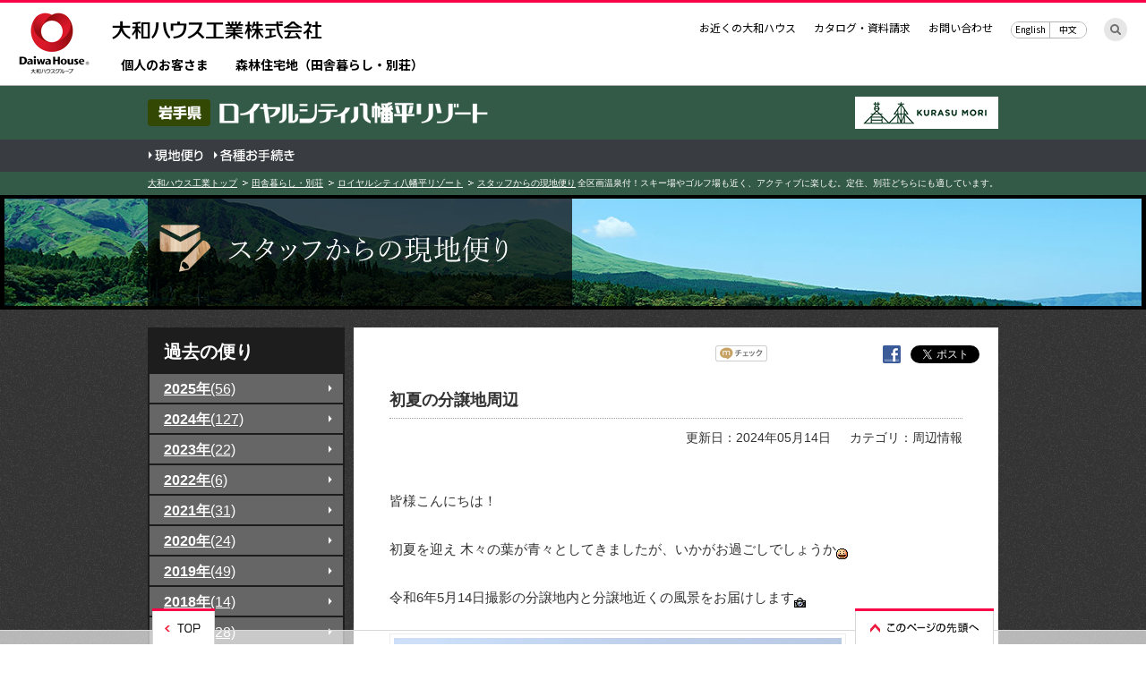

--- FILE ---
content_type: text/html
request_url: https://www.daiwahouse.co.jp/shinrin/blog/blog_detail.asp?bukken_id=hachimantai&Mct=202405&blog_id=1080
body_size: 10121
content:

<!doctype html>
<html lang="ja">
<head prefix="og: http://ogp.me/ns# fb: http://ogp.me/ns/fb# article: http://ogp.me/ns/article#">
<meta charset="utf-8">
<title>スタッフからの現地便り（2024年05月14日）｜ロイヤルシティ八幡平リゾート｜田舎暮らし・別荘｜ダイワハウス</title>
<meta name="keywords" content="田舎暮らし,定住,別荘,ブログ,blog,日記,現地情報,自然暮らし,スローライフ,ロイヤルシティ八幡平リゾート,ハウスメーカー,住宅メーカー">
<meta name="description" content="ロイヤルシティ八幡平リゾートの田舎暮らしブログ。大和ハウスのスタッフが、現地の最新情報をいち早くお届けします。／初夏の分譲地周辺">
<meta property="og:type" content="article" />
<meta property="og:title" content="大和ハウス｜スタッフからの現地便り（ロイヤルシティ八幡平リゾート）" />
<meta property="og:url" content="https://www.daiwahouse.co.jp/shinrin/blog/blog_detail.asp?bukken_id=hachimantai&blog_id=1080" />
<meta property="og:site_name" content="大和ハウス｜田舎暮らし・別荘｜スタッフからの現地便り" />
<meta property="og:description" content="大和ハウスのスタッフが、現地の最新情報をいち早くお届けするロイヤルシティ八幡平リゾートの田舎暮らしブログ。／初夏の分譲地周辺（更新日：2024年05月14日）" />
<meta property="fb:admins" content="100003733490215" />

<link rel="stylesheet" href="/common/css/rn02/base.css">
<link rel="stylesheet" href="/common/css/rn02/parts.css">
<!--[if lt IE 9]><script src="/common/js/rn02/html5shiv-printshiv.js"></script><![endif]-->
<script src="/common/js/rn02/jquery.js"></script>
<script src="/common/js/rn02/jquery.cookie.js"></script>
<script src="/common/js/rn02/loader.js"></script>

<link rel="stylesheet" href="/shinrin/common/css/rn/common.css">
<script src="/shinrin/common/js/rn/loader.js"></script>

<link rel="stylesheet" href="/shinrin/blog/css/rn/common.css">
<script src="/shinrin/blog/js/rn/loader.js"></script>

<script src="/common/js/rn02/jquery.socialbutton.js"></script>
<!--[if (IE 7)|(IE 8)]><script type="text/javascript" src="/common/js/rn02/respond.js"></script><![endif]-->

                              <script>!function(e){var n="https://s.go-mpulse.net/boomerang/";if("False"=="True")e.BOOMR_config=e.BOOMR_config||{},e.BOOMR_config.PageParams=e.BOOMR_config.PageParams||{},e.BOOMR_config.PageParams.pci=!0,n="https://s2.go-mpulse.net/boomerang/";if(window.BOOMR_API_key="99T4F-X5RHM-4VMSX-9ES3T-CUFGC",function(){function e(){if(!o){var e=document.createElement("script");e.id="boomr-scr-as",e.src=window.BOOMR.url,e.async=!0,i.parentNode.appendChild(e),o=!0}}function t(e){o=!0;var n,t,a,r,d=document,O=window;if(window.BOOMR.snippetMethod=e?"if":"i",t=function(e,n){var t=d.createElement("script");t.id=n||"boomr-if-as",t.src=window.BOOMR.url,BOOMR_lstart=(new Date).getTime(),e=e||d.body,e.appendChild(t)},!window.addEventListener&&window.attachEvent&&navigator.userAgent.match(/MSIE [67]\./))return window.BOOMR.snippetMethod="s",void t(i.parentNode,"boomr-async");a=document.createElement("IFRAME"),a.src="about:blank",a.title="",a.role="presentation",a.loading="eager",r=(a.frameElement||a).style,r.width=0,r.height=0,r.border=0,r.display="none",i.parentNode.appendChild(a);try{O=a.contentWindow,d=O.document.open()}catch(_){n=document.domain,a.src="javascript:var d=document.open();d.domain='"+n+"';void(0);",O=a.contentWindow,d=O.document.open()}if(n)d._boomrl=function(){this.domain=n,t()},d.write("<bo"+"dy onload='document._boomrl();'>");else if(O._boomrl=function(){t()},O.addEventListener)O.addEventListener("load",O._boomrl,!1);else if(O.attachEvent)O.attachEvent("onload",O._boomrl);d.close()}function a(e){window.BOOMR_onload=e&&e.timeStamp||(new Date).getTime()}if(!window.BOOMR||!window.BOOMR.version&&!window.BOOMR.snippetExecuted){window.BOOMR=window.BOOMR||{},window.BOOMR.snippetStart=(new Date).getTime(),window.BOOMR.snippetExecuted=!0,window.BOOMR.snippetVersion=12,window.BOOMR.url=n+"99T4F-X5RHM-4VMSX-9ES3T-CUFGC";var i=document.currentScript||document.getElementsByTagName("script")[0],o=!1,r=document.createElement("link");if(r.relList&&"function"==typeof r.relList.supports&&r.relList.supports("preload")&&"as"in r)window.BOOMR.snippetMethod="p",r.href=window.BOOMR.url,r.rel="preload",r.as="script",r.addEventListener("load",e),r.addEventListener("error",function(){t(!0)}),setTimeout(function(){if(!o)t(!0)},3e3),BOOMR_lstart=(new Date).getTime(),i.parentNode.appendChild(r);else t(!1);if(window.addEventListener)window.addEventListener("load",a,!1);else if(window.attachEvent)window.attachEvent("onload",a)}}(),"".length>0)if(e&&"performance"in e&&e.performance&&"function"==typeof e.performance.setResourceTimingBufferSize)e.performance.setResourceTimingBufferSize();!function(){if(BOOMR=e.BOOMR||{},BOOMR.plugins=BOOMR.plugins||{},!BOOMR.plugins.AK){var n=""=="true"?1:0,t="",a="amitweqxgiq3y2lpiybq-f-f39379ec3-clientnsv4-s.akamaihd.net",i="false"=="true"?2:1,o={"ak.v":"39","ak.cp":"545221","ak.ai":parseInt("354444",10),"ak.ol":"0","ak.cr":10,"ak.ipv":4,"ak.proto":"http/1.1","ak.rid":"c68a3943","ak.r":47394,"ak.a2":n,"ak.m":"b","ak.n":"essl","ak.bpcip":"3.17.59.0","ak.cport":45008,"ak.gh":"23.33.84.196","ak.quicv":"","ak.tlsv":"tls1.2","ak.0rtt":"","ak.0rtt.ed":"","ak.csrc":"-","ak.acc":"bbr","ak.t":"1768900099","ak.ak":"hOBiQwZUYzCg5VSAfCLimQ==xNV824ZOXVffjZoLxFuLEXiEsqGxN6n8wboedXWyuqMmV5QYBo9RK5JVhgutE5uZpu19+RZ/o0nE+TamOJwiUJy/qXdfhnSmZiXyFch/hXGbPVjsdpgtSzbGlhrIuV2jgCr5kcG9Nv/A9kVvWlJKwtP5K4gppVavpACDw1L4M/PgtI5g19i+8MnB20abtf1MZ1/[base64]/qiuWZK1AixE=","ak.pv":"70","ak.dpoabenc":"","ak.tf":i};if(""!==t)o["ak.ruds"]=t;var r={i:!1,av:function(n){var t="http.initiator";if(n&&(!n[t]||"spa_hard"===n[t]))o["ak.feo"]=void 0!==e.aFeoApplied?1:0,BOOMR.addVar(o)},rv:function(){var e=["ak.bpcip","ak.cport","ak.cr","ak.csrc","ak.gh","ak.ipv","ak.m","ak.n","ak.ol","ak.proto","ak.quicv","ak.tlsv","ak.0rtt","ak.0rtt.ed","ak.r","ak.acc","ak.t","ak.tf"];BOOMR.removeVar(e)}};BOOMR.plugins.AK={akVars:o,akDNSPreFetchDomain:a,init:function(){if(!r.i){var e=BOOMR.subscribe;e("before_beacon",r.av,null,null),e("onbeacon",r.rv,null,null),r.i=!0}return this},is_complete:function(){return!0}}}}()}(window);</script></head>

<body>
<!-- /common/inc/gtm.inc [[ START ]] -->
<script>(function(w,d,s,l,i){w[l]=w[l]||[];w[l].push({'gtm.start':
new Date().getTime(),event:'gtm.js'});var f=d.getElementsByTagName(s)[0],
j=d.createElement(s),dl=l!='dataLayer'?'&l='+l:'';j.async=true;j.src=
'https://www.googletagmanager.com/gtm.js?id='+i+dl;f.parentNode.insertBefore(j,f);
})(window,document,'script','dataLayer','GTM-WRL2FND');</script>
<!-- /common/inc/gtm.inc [[ END ]] -->
<!-- /shinrin/common/inc/rn/header.inc [[ START ]] -->
<header class="r3Header" id="r3Header">
<div class="r3Header_in">
<p class="r3Header_logo"><a href="/index.html"><img src="/common/images/rn04/header_logo01.png" alt="大和ハウス工業株式会社" width="80" height="70"></a></p>
<p class="r3Header_id"><a href="/index.html"><img src="/common/images/rn04/header_logo02.png" alt="大和ハウス工業株式会社" width="235" height="21"></a></p>
<p class="r3Header_sub"><a href="/index.html"><img src="/common/images/rn04/header_logo03.png" alt="DaiwaHouse" width="119" height="20"></a></p>
<div class="r3Header_top">
<ul class="r3Header_utility">
<li><a href="/kyoten/index.html">お近くの大和ハウス</a></li>
<li><a href="/catalog/index.html">カタログ・資料請求</a></li>
<li><a href="/qa/index.html">お問い合わせ</a></li>
</ul>
<ul class="r3Header_lang">
<li><a href="https://www.daiwahouse.com/English/" target="_blank">English</a></li>
<li><a href="https://www.daiwahouse.com/Chinese/" target="_blank">中文</a></li>
</ul>
<span class="r3Header_search"><a href="/search/"><img src="/common/images/rn04/svg/search_ico01.svg" alt="検索する"></a></span>
</div>
</div>
<div class="r3Header_second">
<div class="r3Header_in">
<p class="r3Header_id2"><a href="/index.html"><img src="/common/images/rn04/header_logo04.png" alt="Daiwa House Group"></a></p>
<ul class="r3Header_nav">
<li><a href="/kojin/index.html">個人のお客さま</a></li>
<li><a href="/shinrin/index.html">森林住宅地（田舎暮らし・別荘）</a></li>
</ul>
</div>
</div>
</header>
<script type="text/javascript" src="/common/js/ad_insight/status_jutaku.js" charset="Shift_JIS"></script>
<!-- /shinrin/common/inc/rn/header.inc [[ END ]] --><!-- /shinrin/blog/inc/hachimantai/header.inc [[ START ]] -->
<div id="subHeader">
<div class="fixArea">
<div class="baseIn">
<p class="logo"><a href="/shinrin/hachimantai/index.html"><img src="/shinrin/blog/inc/hachimantai/logo.png" width="380" height="30" alt="ロイヤルシティ八幡平リゾート（岩手県）"></a></p>
<p class="logo_kurasumori devPcTbl"><a href="/shinrin/index.html"><img src="/shinrin/common/images/rn/gnav_logo_kurasumori.png" width="160" height="36" alt="暮森 KURASU MORI"></a></p>
</div><!-- /baseIn -->
<div class="subHeader_nav">
<div class="baseIn">
<div class="fnAcWrap">
<p class="devSmp fnAcTrg">このリゾートのメニューを見る</p>
<ul class="fnAcTag">
<li><a href="/shinrin/blog/blog.asp?bukken_id=hachimantai#blog_top"><img src="/shinrin/common/images/rn/gnav_blog.png" width="63" height="16" alt="現地便り"></a></li>
<li><a href="https://www.daiwahouse.co.jp/shinrin/hachimantai_tetsuduki.html"><img src="/shinrin/common/images/rn/gnav_procedure.png" width="92" height="16" alt="各種お手続き"></a></li>
</ul>
</div>
</div>
</div>
</div>
</div><!-- /subHeader -->
<!-- /shinrin/blog/inc/hachimantai/header.inc [[ END ]] -->
<div id="topicPath">
<div class="baseIn">
<ul>
<li><a href="/index.html">大和ハウス工業トップ</a></li>
<li><a href="/shinrin/index.html">田舎暮らし・別荘</a></li>
<li><a href="/shinrin/hachimantai/">ロイヤルシティ八幡平リゾート</a></li>
<li class="bgNone"><a href="/shinrin/blog/blog.asp?bukken_id=hachimantai">スタッフからの現地便り</a></li>
</ul>
<p>
全区画温泉付！スキー場やゴルフ場も近く、アクティブに楽しむ。定住、別荘どちらにも適しています。
</p>
</div>
</div><!-- /topicPath -->
<!-- main_site search -->

<div id="fluidVisual">
<div class="fluidIn">
<img src="/shinrin/aso/common/images/rn/bgImg01.jpg" alt="" width="1270" height="120">
<h1><img src="/shinrin/blog/images/rn/title.png" alt="スタッフからの現地便り" width="474" height="120"></h1>
</div>
</div><!-- /fluidVisual -->


<div id="container">
<div class="baseIn">

<div id="main">
<div class="article">

<!-- /shinrin/blog/inc/rn/socialArea.inc [[ START ]] -->
<div id="socialArea">
<ul class="clearfix">
<li class="mixi"></li>
<li class="facebookL"></li>
<li class="facebookS"></li>
<li class="twitter"></li>
</ul>
</div>
<!-- /shinrin/blog/inc/rn/socialArea.inc [[ END ]] -->
<form style="margin:0px" name="myForm" method="POST" action="blog_detail.asp#blog_top">

<h2>初夏の分譲地周辺</h2>
<div class="txt_update">
<ul>
<li>更新日：2024年05月14日</li>
<li>カテゴリ：周辺情報</li>
</ul>
</div>
<p><span style="font-size: 11pt">皆様こんにちは！</span><span style="font-size: 10pt"><br />
</span><br />
<span style="font-size: 11pt" sizset="false" sizcache09825766881423149="18 48 31" sizcache05206840087515373="18 48 31" sizcache08220083465429356="18 48 31" sizcache05927033878923036="18 48 31">初夏を迎え 木々の葉が青々としてきましたが、いかがお過ごしでしょうか<img alt="" src="/shinrin/images/icon/k0010_ic.gif" class="icon" /></span><br />
<br />
<span style="font-size: 11pt" sizset="false" sizcache09825766881423149="18 48 32" sizcache05206840087515373="18 48 32" sizcache08220083465429356="18 48 32" sizcache05927033878923036="18 48 32">令和6年5月14日撮影の分譲地内と分譲地近くの風景をお届けします<img alt="" src="/shinrin/images/icon/m0330_ic.gif" class="icon" /></span>&nbsp;<br />
<br />
<a target="_blank" class="thickbox" rel="imggrp" href="/shinrin/blog/images/hachimantai/1080/hachimantai_1080_121759.jpg"><em><img border="2" alt="" width="500" src="/shinrin/blog/images/hachimantai/1080/hachimantai_1080_121759.jpg" /></em></a><br />
■岩手山と牧草地（分譲地より約1km&#12316;約2.1km)<img alt="" src="/shinrin/images/icon/m0330_ic.gif" class="icon" />&nbsp; 本日は天候も良く清々しい日です<img alt="" src="/shinrin/images/icon/k0010_ic.gif" class="icon" />　<br />
<br />
<a target="_blank" class="thickbox" rel="imggrp" href="/shinrin/blog/images/hachimantai/1080/hachimantai_1080_121805.jpg"><em><img border="2" alt="" width="500" src="/shinrin/blog/images/hachimantai/1080/hachimantai_1080_121805.jpg" /></em></a><br />
■岩手山（分譲地より約0.6km&#12316;1.7km）<img alt="" src="/shinrin/images/icon/m0330_ic.gif" class="icon" />　山頂付近の残雪も少なくなってきています<img alt="" src="/shinrin/images/icon/m0050_ic.gif" class="icon" /><br />
<br />
<a target="_blank" class="thickbox" rel="imggrp" href="/shinrin/blog/images/hachimantai/1080/hachimantai_1080_121810.jpg"><em><img border="2" alt="" width="300" src="/shinrin/blog/images/hachimantai/1080/hachimantai_1080_121810.jpg" /></em></a><br />
■現地事務所近くに掲示板を設置しました<img alt="" src="/shinrin/images/icon/m0040_ic.gif" class="icon" /><br />
&nbsp; お知らせ等掲示していますので、是非ご覧ください<img alt="" src="/shinrin/images/icon/k0010_ic.gif" class="icon" /><br />
<br />
※掲載の写真は、5月14日撮影</p>
</div><!-- /article -->

	<input type= "hidden" name="page_no" value="3">
	<input type= "hidden" name="Bukken_id" value="hachimantai">
</form>

<div class="pageNav">
<p class="next"><a href="blog_detail.asp?bukken_id=hachimantai&Mct=202405&blog_id=1081#top">次の便りへ</a></p>
<p class="prev"><a href="blog_detail.asp?bukken_id=hachimantai&Mct=202405&blog_id=1078#top">前の便りへ</a></p>

<p class="back"><a href="blog.asp?bukken_id=hachimantai&Mct=202405#top">一覧へ戻る</a></p>
</div><!-- /pageNav -->

</div><!-- /main -->


<div id="side">
<div class="list fnAcWrap">
<p class="hdTxt fnAcTrg">過去の便り</p>
<ul class="fnAcTag">
<li><a href="blog.asp?bukken_id=hachimantai&mct=2025#blog_top" title="2025年">2025年<span>(56)</span></a></li>
<li><a href="blog.asp?bukken_id=hachimantai&mct=2024#blog_top" title="2024年">2024年<span>(127)</span></a></li>
<li><a href="blog.asp?bukken_id=hachimantai&mct=2023#blog_top" title="2023年">2023年<span>(22)</span></a></li>
<li><a href="blog.asp?bukken_id=hachimantai&mct=2022#blog_top" title="2022年">2022年<span>(6)</span></a></li>
<li><a href="blog.asp?bukken_id=hachimantai&mct=2021#blog_top" title="2021年">2021年<span>(31)</span></a></li>
<li><a href="blog.asp?bukken_id=hachimantai&mct=2020#blog_top" title="2020年">2020年<span>(24)</span></a></li>
<li><a href="blog.asp?bukken_id=hachimantai&mct=2019#blog_top" title="2019年">2019年<span>(49)</span></a></li>
<li><a href="blog.asp?bukken_id=hachimantai&mct=2018#blog_top" title="2018年">2018年<span>(14)</span></a></li>
<li><a href="blog.asp?bukken_id=hachimantai&mct=2017#blog_top" title="2017年">2017年<span>(28)</span></a></li>
<li><a href="blog.asp?bukken_id=hachimantai&mct=2016#blog_top" title="2016年">2016年<span>(58)</span></a></li>
<li><a href="blog.asp?bukken_id=hachimantai&mct=2015#blog_top" title="2015年">2015年<span>(78)</span></a></li>
<li><a href="blog.asp?bukken_id=hachimantai&mct=2014#blog_top" title="2014年">2014年<span>(74)</span></a></li>
<li><a href="blog.asp?bukken_id=hachimantai&mct=2013#blog_top" title="2013年">2013年<span>(46)</span></a></li>
<li><a href="blog.asp?bukken_id=hachimantai&mct=2012#blog_top" title="2012年">2012年<span>(41)</span></a></li>
<li><a href="blog.asp?bukken_id=hachimantai&mct=2011#blog_top" title="2011年">2011年<span>(113)</span></a></li>
<li><a href="blog.asp?bukken_id=hachimantai&mct=2010#blog_top" title="2010年">2010年<span>(153)</span></a></li>
<li><a href="blog.asp?bukken_id=hachimantai&mct=2009#blog_top" title="2009年">2009年<span>(47)</span></a></li>

</ul>
</div><!-- /list -->

<div class="list fnAcWrap">
<p class="hdTxt fnAcTrg">カテゴリ</p>
<ul class="fnAcTag">
<li><a href="blog.asp?bukken_id=hachimantai&category_cd=1#blog_top" title="暮らし方">暮らし方<span>(30)</span></a></li>
<li><a href="blog.asp?bukken_id=hachimantai&category_cd=2#blog_top" title="ガーデニング">ガーデニング<span>(1)</span></a></li>
<li><a href="blog.asp?bukken_id=hachimantai&category_cd=6#blog_top" title="四季だより">四季だより<span>(122)</span></a></li>
<li><a href="blog.asp?bukken_id=hachimantai&category_cd=11#blog_top" title="自然観察">自然観察<span>(88)</span></a></li>
<li><a href="blog.asp?bukken_id=hachimantai&category_cd=3#blog_top" title="周辺情報">周辺情報<span>(280)</span></a></li>
<li><a href="blog.asp?bukken_id=hachimantai&category_cd=9#blog_top" title="歴史">歴史<span>(8)</span></a></li>
<li><a href="blog.asp?bukken_id=hachimantai&category_cd=8#blog_top" title="分譲地紹介">分譲地紹介<span>(15)</span></a></li>
<li><a href="blog.asp?bukken_id=hachimantai&category_cd=15#blog_top" title="管理れぽーと">管理れぽーと<span>(23)</span></a></li>
<li><a href="blog.asp?bukken_id=hachimantai&category_cd=4#blog_top" title="販売物件情報">販売物件情報<span>(7)</span></a></li>
<li><a href="blog.asp?bukken_id=hachimantai&category_cd=5#blog_top" title="スタッフ紹介">スタッフ紹介<span>(8)</span></a></li>
<li><a href="blog.asp?bukken_id=hachimantai&category_cd=99#blog_top" title="イベント告知">イベント告知<span>(62)</span></a></li>
<li><a href="blog.asp?bukken_id=hachimantai&category_cd=97#blog_top" title="イベント報告">イベント報告<span>(37)</span></a></li>
<li><a href="blog.asp?bukken_id=hachimantai&category_cd=98#blog_top" title="お知らせ">お知らせ<span>(58)</span></a></li>
<li><a href="blog.asp?bukken_id=hachimantai&category_cd=10#blog_top" title="オーナー会">オーナー会<span>(5)</span></a></li>
<li><a href="blog.asp?bukken_id=hachimantai&category_cd=7#blog_top" title="その他">その他<span>(43)</span></a></li>
<li><a href="blog.asp?bukken_id=hachimantai&category_cd=12#blog_top" title="オーナー日記">オーナー日記<span>(49)</span></a></li>
<li><a href="blog.asp?bukken_id=hachimantai&category_cd=13#blog_top" title="オーナー日記２">オーナー日記２<span>(44)</span></a></li>
<li><a href="blog.asp?bukken_id=hachimantai&category_cd=16#blog_top" title="オーナー日記３">オーナー日記３<span>(49)</span></a></li>
<li><a href="blog.asp?bukken_id=hachimantai&category_cd=20#blog_top" title="オーナー日記４">オーナー日記４<span>(24)</span></a></li>
<li><a href="blog.asp?bukken_id=hachimantai&category_cd=19#blog_top" title="釣り">釣り<span>(14)</span></a></li>

</ul>
</div><!-- /list -->

<div class="editor">
<p class="hdTxt">担当スタッフ紹介</p>
<div class="staff">
<p class="img"><img src="images/hachimantai/staff_1.jpg" alt="物件担当スタッフ写真"></p>
<div class="colTxt">
<p class="name">八幡平担当</p>
<p class="message">よろしくお願いいたします。</p>
</div>
</div><!-- /staff -->

</div><!-- /editor -->

</div><!-- /side -->

</div><!-- /baseIn -->
</div><!-- /container -->

<!-- /shinrin/blog/inc/hachimantai/footer_sub.inc [[ START ]] -->
<!-- /shinrin/blog/inc/hachimantai/bukkenInq.inc [[ START ]] -->
<!-- /shinrin/blog/inc/hachimantai/bukkenInq.inc [[ END ]] --><!-- /shinrin/blog/inc/hachimantai/pickup.inc [[ START ]] -->
<div class="bukkenBlock" id="pickupBlock">
<div class="baseIn">

<div class="title">
<h2><span>ロイヤルシティ八幡平リゾート(岩手県)</span>
ピックアップ物件</h2>
</div>
<div class="txt_lead">
<p>ピックアップした分譲土地物件・分譲物件・仲介物件を写真や区画図などを使いご紹介しています。別荘や移住利用などのライフスタイルに合わせて、さまざまなタイプの物件をご用意しています。</p>
</div>

<div class="colBlock fnMoreBlock">
<div class="col bunjo">
<p class="img"><img src="/shinrin/hachimantai/hatimantaiI127128/images/hatimantaiI127128-1_main_a.jpg" alt=""></p>
<p class="areaName">八幡平リゾート[岩手県]</p>
<div>
<p class="bukkenType"><img src="/shinrin/common/images/rn/estate/item_bunjo.gif" alt="分譲住宅" width="72" height="21"></p>
<p class="bukkenName">森と共に過ごし、デッキで森林浴を楽しむ家</p>
<p class="price">販売価格：<span>3,080</span>万円</p>
<p class="linkTxt"><a href="/shinrin/hachimantai/hatimantaiI127128/hatimantaiI127128_1.html"><span>詳細はこちら</span></a></p>
</div>
</div>
<div class="col land">
<p class="img"><img src="/shinrin/hachimantai/hachimantai_01/images/hachimantai_01-62_main_a.jpg" alt=""></p>
<p class="areaName">八幡平リゾート[岩手県]</p>
<div>
<p class="bukkenType"><img src="/shinrin/common/images/rn/estate/item_land.gif" alt="土地" width="72" height="21"></p>
<p class="bukkenName">角地・前面道路8m、6m(南東・北西面)</p>
<p class="price">販売価格：<span>390</span>万円</p>
<p class="linkTxt"><a href="/shinrin/hachimantai/hachimantai_01/hachimantai_01_62.html"><span>詳細はこちら</span></a></p>
</div>
</div>

</div><!-- /colBlock -->

<div class="clearfix">
<p class="linkBtn"><a href="/shinrin/hachimantai/estate/"><span>物件情報はこちら</span></a></p>
</div>
</div><!-- /baseIn -->
</div><!-- /pickupBlock -->
<!-- /shinrin/blog/inc/hachimantai/pickup.inc [[ END ]] --><!-- /shinrin/blog/inc/hachimantai/conversion.inc [[ START ]] -->
<div class="cvBlockSp">&nbsp;</div>
<div id="cvBlock">
<div class="baseIn">
<h2>ご相談はこちら</h2>
<div class="accessMap">
<div id="subGmap"></div>
<script type="text/javascript">subGmap('hachimantai', 'true');</script>
<p class="mb05"><strong>所在地：岩手県八幡平市松尾寄木第一地割1589-71</strong></p>
</div>
<div class="cvBlock_clmn2">
<div>
<div class="contact">
<p class="hdTxt">ダイワハウス 森林住宅 <br class="devSmp">お問い合わせ窓口</p>
<p><img src="/shinrin/hachimantai/common/images/rn/img_contact01.png" alt="（フリーダイヤル）0120-001779"></p>
<p class="devSmp"><a href="tel:0120001779"><img src="/shinrin/common/images/rn/btn_contact_tel.png" alt="電話をかける" width="340"></a></p>
<p>管理についてのお問い合わせ</p>
</div><!-- contact -->
</div>
<div>
<p class="web02"><a href="/bunjo/regist_shinrin_visit.asp?c_kind=hachimantai" target="_blank"><span>WEBでのお問い合わせ・<br>現地見学予約はこちら</span></a></p>
</div>
</div>
</div><!-- /baseIn -->
</div><!-- /cvBlock -->
<!-- /shinrin/blog/inc/hachimantai/conversion.inc [[ END ]] --><!-- /shinrin/blog/inc/hachimantai/related.inc [[ START ]] -->
<div id="relatedBlock">
<div class="baseIn">

<div class="title">
<h2><span>ロイヤルシティ八幡平リゾート(岩手県)</span>
関連リンク</h2>
</div>

<div class="bnrSlider">
<div class="col">
<p><a href="http://www.daiwaroynet.jp/morioka/" target="_blank"><img src="/shinrin/hachimantai/common/images/rn/bnr_DR_morioka.jpg" alt="ダイワロイネットホテル盛岡"></a></p>
</div>
<div class="col">
<p><a href="http://saito-appi.jp/" target="_blank" rel="nofollow"><img src="/shinrin/hachimantai/common/images/rn/bnr_saito.jpg" alt="四季館 彩冬"></a></p>
</div>
<div class="col">
<p><a href="http://weather.yahoo.co.jp/weather/jp/3/3310/3214/0287302.html" target="_blank" rel="nofollow"><img src="/shinrin/hachimantai/common/images/rn/bnr_weather.jpg" alt="八幡平市のお天気"></a></p>
</div>
</div><!-- /bnrSlider -->
</div><!-- /baseIn -->
</div><!-- /relatedBlock -->
<!-- /shinrin/blog/inc/hachimantai/related.inc [[ END ]] -->

<div id="subFooter_s" class="devSmp">
<p class="logo"><a href="/shinrin/hachimantai/index.html"><img src="/shinrin/hachimantai/common/images/rn/logo.png" width="402" height="30" alt="ロイヤルシティ八幡平リゾート（岩手県）"></a></p>
<ul>
<li><a href="/shinrin/hachimantai/area/manage.html">設備・管理について</a></li>
<li><a href="/shinrin/hachimantai/estate/index.html">物件情報</a></li>
<li><a href="/shinrin/hachimantai/gaiyo_top.html">物件概要</a></li>
<li><a href="/shinrin/blog/blog.asp?bukken_id=hachimantai#blog_top">スタッフからの現地便り</a></li>
<li><a href="/shinrin/hachimantai/catalogue/index.html">オーナーの暮らしぶり紹介</a></li>
<li><a href="/shinrin/hachimantai/gallery/index.html">フォト&amp;動画ギャラリー</a></li>
<li><a href="/shinrin/hachimantai/procedure/index.html">各種お手続きのご案内</a></li>
</ul>
</div><!-- /subFooter_s -->
<br class="printClear" />

<div class="devSmp hBackBtn hBackBtn-hide" id="fnBackBtn"><img src="/shinrin/common/images/rn/btn_pagetop.png" alt="" width="35" height="35"></div>

<div id="fixFooter" class="devPc">
<div class="fixArea">
<div class="baseIn">
<ul>
<li><a href="/shinrin/hachimantai/index.html" class="fnHover"><img src="/common/images/rn02/fixfooter_btn01.gif" alt="TOP" width="70" height="40" /></a></li>
</ul>
<p class="pageTop"><a href="#r3Header" class="fnHover"><img src="/common/images/rn02/fixfooter_btn02.gif" alt="このページの先頭へ" width="155" height="40" /></a></p>
</div>
</div>
</div><!-- /fixFooter -->
<!-- /shinrin/common/inc/rn/footer_sub02.inc [[ START ]] -->
<div id="subFooter">
<div class="baseIn">
<div class="subCol">
<p class="fnAcTrg"><span>全国の森林住宅地を探す</span></p>
<div class="fnAcTag">
<ul>
<li><a href="/shinrin/shikabe/index.html">鹿部リゾート[北海道]</a></li>
<li><a href="/shinrin/hachimantai/index.html">八幡平リゾート[岩手県]</a></li>
<li><a href="/shinrin/zao/index.html">宮城蔵王リゾート[宮城県]</a></li>
<li><a href="/shinrin/urabandai/index.html">裏磐梯リゾート[福島県]</a></li>
<li><a href="/shinrin/inawashiro/index.html">猪苗代ヒルズ[福島県]</a></li>
<li><a href="/shinrin/oganedai/index.html">南那須・大金台林間住宅地[栃木県]</a></li>
<li><a href="/shinrin/noto/index.html">能登 志賀の郷リゾート[石川県]</a></li>
<li><a href="/shinrin/daisen/index.html">大山リゾート[鳥取県]</a></li>
<li><a href="/shinrin/geihoku/index.html">芸北聖湖畔リゾート[広島県]</a></li>
<li><a href="/shinrin/sadamisaki/index.html">佐田岬リゾート[愛媛県]</a></li>
<li><a href="/shinrin/kitsuki/index.html">別府湾杵築リゾート[大分県]</a></li>
<li><a href="/shinrin/aso/index.html">阿蘇一の宮リゾート[熊本県]</a></li>
<li><a href="/shinrin/kirishima/index.html">霧島高千穂リゾートランド[鹿児島県]</a></li>
<li><a href="/shinrin/myokendai/index.html">霧島妙見台[鹿児島県]</a></li>
</ul>
</div>
</div>
<!--
<div class="subCol">
<p class="fnAcTrg"><span>田舎暮らしをお考えの方へ</span></p>
<div class="fnAcTag">
<ul>
<li><a href="/shinrin/about/index.html">初めての方へ 森林住宅地とは？</a></li>
<li><a href="/shinrin/life/index.html">田舎暮らし・別荘暮らしまでの流れ</a></li>
<li><a href="/shinrin/catalogue/index.html">オーナー様の暮らしぶり紹介</a></li>
<li><a href="/shinrin/kanri/index.html">管理について</a></li>
</ul>
</div>
</div>
<div class="subCol">
<p class="fnAcTrg"><span>別荘建築をお考えの方へ</span></p>
<div class="fnAcTag">
<ul>
<li><a href="/shinrin/model_plans/index.html">森林住宅地 モデルプラン集</a></li>
</ul>
</div>
</div>
-->
<div class="subCol">
<p class="fnAcTrg"><span>特集コンテンツ</span></p>
<div class="fnAcTag">
<ul>
<li><a href="/shinrin/gallery/index.html">フォト&amp;動画ギャラリー</a></li>
</ul>
</div>
</div>
<div class="subCol opConnect">
<ul>
<li><a href="https://www.daiwahouse.co.jp/qa/qa.asp?type=72" target="_blank" class="external">お問い合わせ</a></li>
</ul>
</div>
</div>
</div><!-- /subFooter -->
<!-- /shinrin/common/inc/rn/footer_sub02.inc [[ END ]] -->
<!-- /shinrin/blog/inc/hachimantai/infoF.inc [[ START ]] -->
<div id="fnNavBtn" class="infoF">
<ul class="infoF_in">
<li class="infoF_item infoF_item-tel"><a href="tel:0120001779">電話する</a></li>
<li class="infoF_item infoF_item-catalog"><a href="/shinrin/regist_enq.asp?c_kind=hachimantai" target="_blank">カタログ請求</a></li>
<li class="infoF_item infoF_item-reserve"><a href="/eventHP/regist_event.asp?eventid=4623&inquireid=2" target="_blank">お問い合わせ</a></li>
<li class="infoF_item infoF_item-map"><a href="/shinrin/hachimantai/subwin_map.html" target="_blank">現地地図</a></li>
</ul>
</div>
<!-- /shinrin/blog/inc/hachimantai/infoF.inc [[ END ]] -->
<!-- /shinrin/blog/inc/hachimantai/footer_sub.inc [[ END ]] --><!-- /common/inc/rn02/footer.inc [[ START ]] -->
<script type="text/javascript" src="/common/js/inc/wwwdaiwahouse_redirect.js" ></script>
<footer class="r3Footer">
<ul class="r3Footer_social">
<li><a href="https://www.facebook.com/DaiwaHouse" target="_blank"><img src="/common/images/rn04/svg/social_ico01.svg" alt="Facebook" width="23" height="23"></a></li>
<li><a href="https://www.instagram.com/daiwahouse_official/" target="_blank"><img src="/common/images/rn04/svg/social_ico02.svg" alt="instagram" width="23" height="23"></a></li>
<li><a href="https://www.youtube.com/user/daiwahouse" target="_blank"><img src="/common/images/rn04/svg/social_ico03.svg" alt="YouTube" width="23" height="23"></a></li>
</ul>
<div class="r3Footer_top">
<ul class="r3Footer_nav">
<li><a href="/info/browser.html">サイトのご利用について</a></li>
<li><a href="/info/security.html">情報セキュリティ宣言（基本方針）</a></li>
<li><a href="/info/privacy.html">個人情報保護方針</a></li>
<li><a href="/info/specific.html">特定個人情報基本方針</a></li>
<li><a href="/info/socialmediapolicy.html">ソーシャルメディアポリシー</a></li>
<li><a href="/info/ai.html">グループAIポリシー</a></li>
<li><a href="/info/customer.html">カスタマーハラスメントに対する方針</a></li>
</ul>
</div>
<div class="r3Footer_btm">
<small class="r3Footer_copy"><span>大和ハウス工業株式会社</span>Copyright DAIWA HOUSE INDUSTRY CO., LTD. All rights reserved.</small>
</div>
</footer>
<script src="/common/js/rn02/function.js"></script>
<script src="/common/js/rn02/loaderFooter.js"></script>

<div id="footerAreaJS" style="height:0px;display:none;">
<script src="/common/js/ad_insight/clicktag.js" ></script>
<script  type="text/javascript">
function extractParamFromUri(uri, paramName) {
  if (!uri) {
    return;
  }
  var uri = uri.split('#')[0];  
  var parts = uri.split('?'); 
  if (parts.length == 1) {
    return;
  }
  var query = decodeURI(parts[1]);
  paramName += '=';
  var params = query.split('&');
  for (var i = 0, param; param = params[i]; ++i) {
    if (param.indexOf(paramName) === 0) {
      return unescape(param.split('=')[1]);
    }
  }
}
//except IE7 IE6
if (navigator.userAgent.indexOf("MSIE 6") < 0  && navigator.userAgent.indexOf("MSIE 7") < 0 ) {
  if('undefined' != typeof twttr) {
    twttr.events.bind('tweet', function(event) {
      if (event) {
        var targetUrl;
        if (event.target && event.target.nodeName == 'IFRAME') {
          targetUrl = extractParamFromUri(event.target.src, 'url');
        }
        var _info = 'ac_likes=tw';
        ac_tracer(1, '', '', _info);
     }
   })
  }
}
if('undefined' != typeof FB) {
FB.Event.subscribe('edge.create', function(targetUrl) {
  var _info = 'ac_likes=fb';
  ac_tracer(1, '', '', _info);
})  
}




//if(location.protocol != "https:"){
//	document.write('<scr' + 'ipt type=\"text/javascript\" src=\"https://search2.daiwahouse.co.jp/common/js/search_tool.js\" charset=\"UTF-8\"></scr' + 'ipt>');
//}


if(location.protocol == "https:")
{
	document.write('<scr' + 'ipt type=\"text/javascript\" language=\"JavaScript\" src=\"https://actracer.daiwahouse.co.jp/entry.js?cid=1\"></scr' + 'ipt>');
} else {
	document.write('<scr' + 'ipt type=\"text/javascript\" language=\"JavaScript\" src=\"http://actracer.daiwahouse.co.jp/entry.js?cid=1\"></scr' + 'ipt>');
}


//UserInsight

var _uic = _uic ||{}; var _uih = _uih ||{};_uih['id'] = 31061;
_uih['lg_id'] = '';
_uih['fb_id'] = '';
_uih['tw_id'] = '';
_uih['uigr_1'] = ''; _uih['uigr_2'] = ''; _uih['uigr_3'] = '';
_uih['uigr_4'] = ''; _uih['uigr_5'] = '';
_uih['uigr_6'] = ''; _uih['uigr_7'] = ''; _uih['uigr_8'] = '';
_uih['uigr_9'] = ''; _uih['uigr_10'] = '';
/* DO NOT ALTER BELOW THIS LINE */
/* WITH FIRST PARTY COOKIE */
(function() {
var bi = document.createElement('scri'+'pt');bi.type = 'text/javascript';
bi.async = true;
bi.src = ('https:' == document.location.protocol ? 'https://bs' :
'http://c') + '.nakanohito.jp/b3/bi.js';
var s =
document.getElementsByTagName('scri'+'pt')[0];s.parentNode.insertBefore(bi,
s);
})();

</script>
<script type="text/javascript" src="/common/js/inc/unitag.js" charset="UTF-8"></script>
</div>


<!-- /common/inc/rn02/footer.inc [[ END ]] -->
</body>
</html>



--- FILE ---
content_type: text/html
request_url: https://actracer.daiwahouse.co.jp/tracer?ac=N/A&cid=1
body_size: 1417
content:
function encodeURL(str){    var s0, i, s, u;    s0 = "";                    for (i = 0; i < str.length; i++){          s = str.charAt(i);        u = str.charCodeAt(i);                  if (s == " "){s0 += "+";}            else {            if ( u == 0x2a || u == 0x2d || u == 0x2e || u == 0x5f || ((u >= 0x30) && (u <= 0x39)) || ((u >= 0x41) && (u <= 0x5a)) || ((u >= 0x61) && (u <= 0x7a))){                   s0 = s0 + s;                        }            else {                                  if ((u >= 0x0) && (u <= 0x7f)){                         s = "0"+u.toString(16);                    s0 += "%"+ s.substr(s.length-2);                }                else if (u > 0x1fffff){                         s0 += "%" + (oxf0 + ((u & 0x1c0000) >> 18)).toString(16);                    s0 += "%" + (0x80 + ((u & 0x3f000) >> 12)).toString(16);                    s0 += "%" + (0x80 + ((u & 0xfc0) >> 6)).toString(16);                    s0 += "%" + (0x80 + (u & 0x3f)).toString(16);                }                else if (u > 0x7ff){                            s0 += "%" + (0xe0 + ((u & 0xf000) >> 12)).toString(16);                    s0 += "%" + (0x80 + ((u & 0xfc0) >> 6)).toString(16);                    s0 += "%" + (0x80 + (u & 0x3f)).toString(16);                }                else {                                         s0 += "%" + (0xc0 + ((u & 0x7c0) >> 6)).toString(16);                    s0 += "%" + (0x80 + (u & 0x3f)).toString(16);                }            }        }    }    return s0;}function _replaceAll(str, org, dest){     return str.split(org).join(dest);  }var now = new Date();var x = Math.round(Math.random() * now.getTime());var url = window.location;try {   url = new String(url);   url = _replaceAll(url,'*','');    url = _replaceAll(url,'"','');      url = _replaceAll(url,'<','&lt;');    url = _replaceAll(url,'>','&gt;');    var _point = url.indexOf("#",0);   if (_point != -1) {     url = url.substring(0, _point);   }} catch(e) {    }var ref = document.referrer;try {  if (ref != '') {     ref = new String(ref);     ref = _replaceAll(ref,'*','');       ref = _replaceAll(ref,'"','');       ref = _replaceAll(ref,'<','&lt;');       ref = _replaceAll(ref,'>','&gt;');       var _point = ref.indexOf("#",0);     if (_point != -1) {       ref = ref.substring(0, _point);     }     if (navigator.userAgent.indexOf('MSIE') != -1 && ref != '' && ref.indexOf('google.') != -1) {        var _oref = ref;        var _nref = null;        var _p1 = _oref.indexOf('&q=',0);        if (_p1 >= 0) {           var _gp = null;           var _p2 = _oref.indexOf('&',_p1+3);           if (_p2 <= 0) {             _gp = _oref.substring(_p1+3);           } else {                if (_p2 > _p1) {                _gp = _oref.substring(_p1+3, _p2);             }           }           if (_gp != null && _gp.indexOf('%') == -1) {             _gp =  encodeURIComponent(_gp);             _nref = _oref.substring(0, _p1+3) + _gp;             if (_p2 > 0) {               _nref += _oref.substring(_p2);             }             ref = _nref;           }        }     }  }} catch(e) {    }var ua = navigator.userAgent;var title = document.title;if (url == "") url = 'N/A';if (ref == "") ref = 'N/A';if (ua == "") { ua = 'N/A'; } else { ua = encodeURL(ua); } if (title == "") title = 'N/A'; var _void = function() { return; }; var _imagePath = location.protocol + '//actracer.daiwahouse.co.jp/img/actag?1' + '*' + '0' + '*' + now.getTime() + '*' + url + '*' + ref + '*' + ua + '*' + '17689001229430' + '*' + encodeURL(title) + ''; var _img=new Image(1,1);  _img.src=_imagePath;  _img.onload=function() {_void();} ;  var _ck = acGetCookie('ac');  if (_ck == "") { document.cookie = "ac=17689001229430; path=/; expires=Thu, 1-Jan-2030 00:00:00 GMT;";document.cookie = "ac_00001=17689001229430; path=/; expires=Thu, 1-Jan-2030 00:00:00 GMT;"; } 


--- FILE ---
content_type: text/css
request_url: https://www.daiwahouse.co.jp/common/css/rn02/parts.css
body_size: 3488
content:
@charset "utf-8";

/* ****************************************************************************

　目次

-------------------------------------------------------------------------------

　01. キャッチ
　02. 枠
　03. カラムモジュール
　04. 表組みモジュール
　05. リストモジュール
　06. インデントモジュール
　07. リンクスタイル
　08. 回り込み解除
　09. 区切り線
　10. テキストスタイル
　11. 情報出力スタイル
　12. 汎用スタイル

******************************************************************************* */

/* ==

　01. キャッチ

=============================================================================== */
#main .catchImg {
	line-height: 1;
	margin-bottom: 20px;
}
#main .catchImg02 {
	line-height: 1;
	margin: 50px 0;
	font-size: 12px;
	text-align: center;
}
#main .catchImg03 {
	line-height: 1;
	margin: 35px 0;
	font-size: 12px;
	text-align: center;
}
#main .catchImg04 {
	line-height: 1;
	margin: 40px 0;
	font-size: 12px;
	text-align: center;
}
#main .categoryTit {
	line-height: 1;
	padding-top: 0;
	font-size: 12px;
}


/* ==

　02. 枠

=============================================================================== */
#main .contFrame01 {
	display: inline-block;
	border: 1px solid #ccc;
	vertical-align: top;
}
#main .contFrame02 img {
	border: 1px solid #ccc;
	vertical-align: top;
}
#main .contFrame03 {
	display: block;
	border: 1px solid #ccc;
	vertical-align: top;
}
#main .contFrame04 {
	display: block;
	border: 1px solid #ccc;
	vertical-align: top;
}

*:first-child+html #main .contFrame01 {
  display: inline;
  zoom: 1;
} /* ie7 */
* html #main .contFrame01 {
  display: inline;
  zoom: 1;
} /* ie6 */


/* ==

　03. カラムモジュール

=============================================================================== */
/* ２カラム
------------------------------------------------------------------------------- */
#main .colBlock01 {
	width: 100%;
	margin-bottom: 25px;
}
#main .colBlock01 .col1 {
	float: left;
	width: 49.4%;
}
#main .colBlock01 .col2 {
	float: right;
	width: 49.4%;
}

#main .colBlock03 {
	width: 100%;
	margin-bottom: 25px;
}
#main .colBlock03 .colImg {
	float: left;
	width: 185px;
}
#main .colBlock03 .colTxt {
	float: right;
	width: 515px;
}

#main .colBlock04 {
	width: 100%;
	margin-bottom: 25px;
}
#main .colBlock04 .colW {
	float: left;
	width: 560px;
}
#main .colBlock04 .colN {
	float: right;
	width: 340px;
}

#main .colBlock05 {
	width: 100%;
	margin-bottom: 25px;
}
#main .colBlock05 .colTxt,
#main .colBlock05 .col1 {
	float: left;
	width: 624px;
}
#main .colBlock05 .colAside,
#main .colBlock05 .col2 {
	float: right;
	width: 305px;
}

#main .colBlock06 {
	width: 100%;
	margin-bottom: 25px;
}
#main .colBlock06 .colW {
	float: left;
	width: 470px;
}
#main .colBlock06 .colN {
	float: right;
	width: 230px;
}

#main .colBlock08 {
	width: 100%;
	margin-bottom: 25px;
}
#main .colBlock08 .col1 {
	float: left;
	width: 465px;
}
#main .colBlock08 .col2 {
	float: right;
	width: 465px;
}

#main .colBlock09 {
	width: 100%;
	margin-bottom: 25px;
}
#main .colBlock09 .colW {
	float: right;
	width: 625px;
}
#main .colBlock09 .colN {
	float: left;
	width: 300px;
}

#main .colBlock10 {
	 width: 100%;
	 margin-bottom: 25px;
}
#main .colBlock10 .colW {
	float: left;
	width: 510px;
}
#main .colBlock10 .colN {
	float: right;
	width: 400px;
}

#main .colBlock11 {
	width: 100%;
	margin-bottom: 25px;
}
#main .colBlock11 .colW {
	float: left;
	width: 640px;
}
#main .colBlock11 .colN {
	float: right;
	width: 280px;
}

#main .colBlock12 {
	width: 100%;
	margin-bottom: 25px;
}
#main .colBlock12 .colW {
	float: left;
	width: 670px;
}
#main .colBlock12 .colN {
	float: right;
	width: 275px;
}

#main .colBlock13 {
	width: 100%;
	margin-bottom: 25px;
}
#main .colBlock13 .colW {
	float: left;
	width: 450px;
}
#main .colBlock13 .colN {
	float: right;
	width: 150px;
}

/* 3カラム
------------------------------------------------------------------------------- */
#main .colBlock02 {
	width: 100%;
	margin-bottom: 25px;
}
#main .colBlock02 .col1,
#main .colBlock02 .col2,
#main .colBlock02 .col3{
	float: left;
	width: 300px;
	margin-right: 25px;
}
#main .colBlock02 .col3 {
	margin-right: 0;
}

#main .colBlock07 {
	width: 100%;
	margin-bottom: 25px;
}
#main .colBlock07 .col1,
#main .colBlock07 .col2,
#main .colBlock07 .col3{
	float: left;
	width: 230px;
	margin-right: 20px;
}
#main .colBlock07 .col3 {
	margin-right: 0;
}

/* オプション
------------------------------------------------------------------------------- */
body #main .opReverse .col1,
body #main .opReverse .colImg,
body #main .opReverse .colW {
	float: right;
}
body #main .opReverse .col2,
body #main .opReverse .colTxt,
body #main .opReverse .colN {
	float: left;
}
body #main .opReverse .colBlock01 .col1,
body #main .opReverse .colBlock01.opReverse .col2 {
	float: left;
}
body #main .opReverse .colBlock01 .col2,
body #main .opReverse .colBlock01.opReverse .col1 {
	float: right;
}


/* ==

　04. 表組みモジュール

=============================================================================== */
#main .dataTable01 {
	width: 100%;
	border-top: 1px solid #ccc;
	border-left: 1px solid #ccc;
}
#main .dataTable01 th {
	padding: 5px 10px;
	border-right: 1px solid #ccc;
	border-bottom: 1px solid #ccc;
	background-color: #f3f3f3;
	font-weight: bold;
}
#main .dataTable01 td {
	padding: 5px 10px;
	border-right: 1px solid #ccc;
	border-bottom: 1px solid #ccc;
	background-color: #fff;
}
#main .dataTable01 ul,
#main .dataTable01 p {
	font-size: 100%;
}


/* ==

　05. リストモジュール

=============================================================================== */
#main .lineList01 li {
	margin-bottom: 10px;
	padding-bottom: 13px;
	background: url(/common/images/rn02/bg_line01.gif) left bottom repeat-x;
}
#main .lineList01 p {
	font-size: 100%;
}
#main .discList01 li {
	margin-bottom: 5px;
	padding-left: 7px;
	background: url(/common/images/rn02/ico_disc01.gif) left 0.75em no-repeat;
}
#main .discList02 {}
#main .discList02 li {
	margin-bottom: 5px;
	padding-left: 12px;
	background: url(/common/images/rn02/ico_disc02.gif) left 0.65em no-repeat;
}
#main .numList li {
	margin: 0 0 5px 2.2em;
	list-style: decimal;
}


/* ==

　06. インデントモジュール

=============================================================================== */
#main .indentBlock01 {
	width: 600px;
	margin: 0 auto 25px;
}


/* ==

　07. リンクスタイル

=============================================================================== */
.linkTxt {
	padding-left: 15px;
	background: url(/common/images/rn02/ico_arw04.gif) 1px 0.55em no-repeat;
}
span.linkTxt,
a.linkTxt {
	display: inline-block;
	margin-left: 5px;
}
.linkExternal {
	padding-left: 18px;
	background: url(/common/images/rn02/ico_arw03.gif) left 0.45em no-repeat;
}
span.linkExternal,
a.linkExternal {
	display: inline-block;
	margin-left: 5px;
}
.linkPdf {
	margin-left: 5px;
	padding-left: 21px;
	background: url(/common/images/rn02/ico_pdf01.gif) left 0.3em no-repeat;
}
.linkList li {
	margin-bottom: 5px;
	padding-left: 13px;
	background: url(/common/images/rn02/ico_arw04.gif) left 0.65em no-repeat;
}

.linkList li.no_link {
	background: url(none) left 0.65em no-repeat;
}

.linkListS li {
	margin-bottom: 5px;
	padding-left: 7px;
	background: url(/common/images/rn02/ico_arw02.gif) left 0.7em no-repeat;
}
.linkList .external {
	padding-left: 18px;
	background: url(/common/images/rn02/ico_arw03.gif) left 0.5em no-repeat;
}
.linkListBd li,
.linkListBdL li {
	margin-bottom: 8px;
	padding-bottom: 9px;
	background: url(/common/images/rn02/bg_line01.gif) left bottom repeat-x;
}
.linkListBd li a {
	display: block;
	padding-left: 7px;
	background: url(/common/images/rn02/ico_arw02.gif) left 0.7em no-repeat;
}
.linkListBdL li a {
	display: block;
	padding-left: 13px;
	background: url(/common/images/rn02/ico_arw04.gif) left 0.6em no-repeat;
}
.linkListBd li .external,
.linkListBdL li .external {
	display: block;
	padding-left: 18px;
	background: url(/common/images/rn02/ico_arw03.gif) left 0.5em no-repeat;
}
.linkListBd02 li {
	margin-bottom: 8px;
	padding-bottom: 9px;
	border-bottom: 1px solid #e5e5e5;
}
.linkListBd02 li a {
	display: block;
	padding-left: 7px;
	background: url(/common/images/rn02/ico_arw02.gif) left 0.7em no-repeat;
}
.linkListBd02 li .external {
	display: block;
	padding-left: 18px;
	background: url(/common/images/rn02/ico_arw03.gif) left 0.5em no-repeat;
}


*:first-child+html .linkTxt,
*:first-child+html .linkExternal,
*:first-child+html .linkPdf { zoom: 1; } /* ie7 */
* html .linkTxt,
* html .linkExternal,
* html .linkPdf { zoom: 1; } /* ie6 */


*:first-child+html span.linkTxt,
*:first-child+html a.linkTxt,
*:first-child+html span.linkExternal,
*:first-child+html a.linkExternal {
  display: inline;
  zoom: 1;
} /* ie7 */
* html span.linkTxt,
* html a.linkTxt,
* html span.linkExternal,
* html a.linkExternal {
  display: inline;
  zoom: 1;
} /* ie6 */


/* ==

　08. 回り込み解除

=============================================================================== */
.clearfix:after { content: ''; display: block; clear: both; height: 0; }
*:first-child+html .clearfix { zoom: 1; } /* ie7 */
* html .clearfix { zoom: 1; } /* ie6 */


/* ==

　09. 区切り線

=============================================================================== */
#main .separateT {
	margin-top: 30px;
	padding-top: 30px;
	border-top: 1px solid #ccc;
}
#main .separateB {
	margin-bottom: 30px;
	padding-bottom: 30px;
	border-bottom: 1px solid #ccc;
}

/* ==

　10. テキストスタイル

=============================================================================== */
/* リードブロック
------------------------------------------------------------------------------- */
#main .leadBlock01 {
	margin-bottom: 30px;
	padding: 39px 0 35px;
	border-bottom: 1px solid #ccc;
}
#main .leadBlock02 {
	margin-bottom: 17px;
	padding: 39px 0;
	background: url(/common/images/rn02/bg_line02.gif) left bottom repeat-x;
}
#main .leadBlock03 {
	padding: 39px 0 35px;
}
#main .leadBlock01 .catchImg03,
#main .leadBlock02 .catchImg03,
#main .leadBlock03 .catchImg03 {
	margin-top: 0;
	margin-bottom: 0;
}
#main .leadTxt {
	color: #333;
	text-align: center;
}

/* 文字サイズ
------------------------------------------------------------------------------- */
.fsXXS,
#main .fsXXS {
	line-height: 1.4;
	font-size: 76%;
}
.fsXS,
#main .fsXS {
	line-height: 1.5;
	font-size: 84%;
}
.fsS,
#main .fsS {
	line-height: 1.6;
	font-size: 100%;
}
.fsM,
#main .fsM {
	line-height: 1.7;
	font-size: 117%;
}
.fsL,
#main .fsL {
	line-height: 1.6;
	font-size: 134%;
}
.fsXL,
#main .fsXL {
	line-height: 1.4;
	font-size: 150%;
}

/* キャプション
------------------------------------------------------------------------------- */
#main .contCapS {
	margin-top: 5px;
}
#main .contCap {
	margin-top: 10px;
}
#main .contCapL {
	margin-top: 15px;
}
#main .contCapXL {
	margin-top: 20px;
}
#main .descCap,
#main .descCapB {
	margin-top: 12px;
	margin-bottom: 6px;
}
#main .descCapB {
	font-weight: bold;
}

/* 注釈
------------------------------------------------------------------------------- */
.notes li {
	margin: 0 0 3px 1em;
	text-indent: -1em;
}
p.notes,
.note {
	margin-left: 1em;
	text-indent: -1em;
}
.notesNum li {
	margin-left: 1.9em;
	margin-bottom: 2px;
	text-indent: -1.9em;
}

/* 数字
------------------------------------------------------------------------------- */
#main .valNum {
	line-height: 1.2;
	margin-bottom: 15px;
	color: #333;
	font-size: 134%;
}
#main .valNum b {
	color: #f90046;
	font-size: 174%;
}

/* ページトップ
------------------------------------------------------------------------------- */
#main .pageTop {
	text-align: right;
}


/* ==

　11. 情報出力スタイル

=============================================================================== */
.sysBlock01 {
	width: 100%;
	min-width: 950px;
	height: 257px;
	padding-top: 15px;
	border-bottom: 1px solid #dce0e3;
	background: #eee;
}
#fixFooter .sysBlock01 {
	position: absolute;
	bottom: 35px;
	left: 0;
	border-bottom: none;
	background: url(/common/images/rn02/fixfooter_bg02.png) left top repeat-x;
	z-index: 100;
}
#fixFooter .sysBlock01 p {
	float: none;
	width: auto;
	padding-right: 0;
}
.sysBlock01 .sbHead {
	display: inline;
	float: left;
	width: 126px;
	height: 240px;
	margin: 0 12px 0 17px;
	padding: 0 7px 0 8px;
	border-right: 1px solid #777;
	border-left: 1px solid #777;
	background-color: #454545;
	font-size: 10px;
}
.sysBlock01 .sbHead ul {
	position: absolute;
	bottom: 0;
	left: 25px;
}
#fixFooter .sysBlock01 .sbHead ul {
	float: none;
	width: auto;
}
.sysBlock01 .sbHead li,
#fixFooter .sysBlock01 .sbHead li {
	margin: 0 0 10px;
}
#fixFooter .sysBlock01 .sbHead li {
	float: none;
	padding: 0;
}
.sysBlock01 .sbHead .sbTit {
	height: 55px;
	margin-bottom: 10px;
	padding-top: 15px;
	border-bottom: 1px dotted #fff;
	text-align: center;	
}
.sysBlock01 .sbHead .sbTxt,
#main .sysBlock01 .sbHead .sbTxt {
	line-height: 1.7;
	color: #fff;
	font-size: 10px;
}
.sysBlock01 .sbBody,
#fixFooter .sysBlock01 .sbBody {
	float: left;
	width: 775px;
}
.sysBlock01 .sbBody li,
#fixFooter .sysBlock01 .sbBody li {
	float: left;
	position: relative;
	width: 141px;
	height: 218px;
	line-height: 1.3;
	margin: 0 12px 0 0;
	padding: 10px 0 10px 0;
	border-top: 1px solid #d6d6d6;
	border-right: 1px solid #e1e1e1;
	border-bottom: 1px solid #d6d6d6;
	border-left: 1px solid #e1e1e1;
	background-color: #fff;
	font-size: 11px;
}
* html .sysBlock01 .sbBody li,
* html #fixFooter .sysBlock01 .sbBody li {
	display: inline;	
} /* ie6 */
.sysBlock01 .sbBody .sbCategory,
.sysBlock01 .sbBody .sbThumb,
.sysBlock01 .sbBody .sbAddress,
.sysBlock01 .sbBody .sbName,
.sysBlock01 .sbBody .sbBtn {
	display: block;
	margin: 0 auto;
}
.sysBlock01 .sbBody .sbCategory,
.sysBlock01 .sbBody .sbThumb {
	width: 100px;
}
.sysBlock01 .sbBody .sbThumb img {
	width: 100%;
	height: auto;
}
.sysBlock01 .sbBody .sbAddress,
.sysBlock01 .sbBody .sbName {
	width: 126px;
}
.sysBlock01 .sbBody .sbCategory {
	height: 15px;
	line-height: 1.1;
	margin-bottom: 1px;
	padding-top: 5px;
	background-color: #999;
	color: #fff;
	font-size: 11px;
	overflow: hidden;
	text-align: center;
}
.sysBlock01 .sbBody .sbAddress {
	margin-top: 5px;
	font-size:10px;
	text-align: center;
}
.sysBlock01 .sbBody .sbName {
	margin-top: 3px;
	font-size:10px;
}
.sysBlock01 .sbBody .sbBtn {
	position: absolute;
	bottom: 9px;
	left: 20px;
}
/* 回り込み解除
------------------------------------------------------------------------------- */
.sysBlock01 div:after,
.sysBlock01 ul:after { content: ''; display: block; clear: both; height: 0; }
*:first-child+html .sysBlock01 div,
*:first-child+html .sysBlock01 ul { zoom: 1; } /* ie7 */
* html .sysBlock01 div,
* html .sysBlock01 ul { zoom: 1; } /* ie6 */


/* ==

　12. 汎用スタイル

=============================================================================== */
/* 余白調整
------------------------------------------------------------------------------- */
.mt00 { margin-top: 0 !important; }
.mt05 { margin-top: 5px !important; }
.mt10 { margin-top: 10px !important; }
.mt15 { margin-top: 15px !important; }
.mt20 { margin-top: 20px !important; }
.mt25 { margin-top: 25px !important; }
.mt30 { margin-top: 30px !important; }
.mt35 { margin-top: 35px !important; }
.mt40 { margin-top: 40px !important; }
.mt45 { margin-top: 45px !important; }
.mt50 { margin-top: 50px !important; }
.mt60 { margin-top: 60px !important; }
.mt70 { margin-top: 70px !important; }
.mt80 { margin-top: 80px !important; }

.mr00 { margin-right: 0 !important; }
.mr05 { margin-right: 5px !important; }
.mr10 { margin-right: 10px !important; }
.mr15 { margin-right: 15px !important; }
.mr20 { margin-right: 20px !important; }
.mr25 { margin-right: 25px !important; }
.mr30 { margin-right: 30px !important; }
.mr35 { margin-right: 35px !important; }
.mr40 { margin-right: 40px !important; }
.mr45 { margin-right: 45px !important; }
.mr50 { margin-right: 50px !important; }

.mb00 { margin-bottom: 0 !important; }
.mb05 { margin-bottom: 5px !important; }
.mb10 { margin-bottom: 10px !important; }
.mb15 { margin-bottom: 15px !important; }
.mb20 { margin-bottom: 20px !important; }
.mb25 { margin-bottom: 25px !important; }
.mb30 { margin-bottom: 30px !important; }
.mb35 { margin-bottom: 35px !important; }
.mb40 { margin-bottom: 40px !important; }
.mb45 { margin-bottom: 45px !important; }
.mb50 { margin-bottom: 50px !important; }
.mb100 { margin-bottom: 100px !important; }

.ml00 { margin-left: 0 !important; }
.ml05 { margin-left: 5px !important; }
.ml10 { margin-left: 10px !important; }
.ml15 { margin-left: 15px !important; }
.ml20 { margin-left: 20px !important; }
.ml25 { margin-left: 25px !important; }
.ml30 { margin-left: 30px !important; }
.ml35 { margin-left: 35px !important; }
.ml40 { margin-left: 40px !important; }
.ml45 { margin-left: 45px !important; }
.ml50 { margin-left: 50px !important; }

.pt00 { padding-top: 0 !important; }
.pt05 { padding-top: 5px !important; }
.pt10 { padding-top: 10px !important; }
.pt15 { padding-top: 15px !important; }
.pt20 { padding-top: 20px !important; }
.pt25 { padding-top: 25px !important; }
.pt30 { padding-top: 30px !important; }
.pt35 { padding-top: 35px !important; }
.pt40 { padding-top: 40px !important; }
.pt45 { padding-top: 45px !important; }
.pt50 { padding-top: 50px !important; }

.pr00 { padding-right: 0 !important; }
.pr05 { padding-right: 5px !important; }
.pr10 { padding-right: 10px !important; }
.pr15 { padding-right: 15px !important; }
.pr20 { padding-right: 20px !important; }

.pb00 { padding-bottom: 0 !important; }
.pb05 { padding-bottom: 5px !important; }
.pb10 { padding-bottom: 10px !important; }
.pb15 { padding-bottom: 15px !important; }
.pb20 { padding-bottom: 20px !important; }
.pb25 { padding-bottom: 25px !important; }
.pb30 { padding-bottom: 30px !important; }
.pb35 { padding-bottom: 35px !important; }
.pb40 { padding-bottom: 40px !important; }
.pb45 { padding-bottom: 45px !important; }
.pb50 { padding-bottom: 50px !important; }

.pl00 { padding-left: 0 !important; }
.pl05 { padding-left: 5px !important; }
.pl10 { padding-left: 10px !important; }
.pl15 { padding-left: 15px !important; }
.pl20 { padding-left: 20px !important; }

#main .firstChild { margin-top: 0; }
#main .lastChild { margin-bottom: 0; }

/* 幅調整
------------------------------------------------------------------------------- */
.w00 { width: 0 !important; }
.w05p { width: 5% !important; }
.w10p { width: 10% !important; }
.w15p { width: 15% !important; }
.w20p { width: 20% !important; }
.w25p { width: 25% !important; }
.w30p { width: 30% !important; }
.w35p { width: 35% !important; }
.w40p { width: 40% !important; }
.w45p { width: 45% !important; }
.w50p { width: 50% !important; }
.w55p { width: 55% !important; }
.w60p { width: 60% !important; }
.w65p { width: 65% !important; }
.w70p { width: 70% !important; }
.w75p { width: 75% !important; }
.w80p { width: 80% !important; }
.w85p { width: 85% !important; }
.w90p { width: 90% !important; }
.w95p { width: 95% !important; }
.w100p { width: 100% !important; }

/* 位置調整
------------------------------------------------------------------------------- */
.aCenter { text-align: center; }
.aRight { text-align: right; }
.aLeft { text-align: left; }
.vTop { vertical-align: top; }
.vMiddle { vertical-align: middle; }
.vBottom { vertical-align: bottom; }

.aCenter th,
.aCenter td { text-align: center; }
.aRight th,
.aRight td { text-align: right; }
.vTop th,
.vTop td { vertical-align: top; }
.vMiddle th,
.vMiddle td { vertical-align: middle; }

--- FILE ---
content_type: text/css
request_url: https://www.daiwahouse.co.jp/shinrin/common/css/rn/common.css
body_size: 5794
content:
@charset "utf-8";

@import url("/common/css/rn03/fonts.css");

/* ****************************************************************************

　目次

-------------------------------------------------------------------------------

　01. 
　02. 
　03. 物件お問い合わせ
　04. ピックアップ物件
　05. コンバージョンエリア
　06. 関連コンテンツ
　99. フッターソース
　99. エリア一覧　※ナビゲーション「物件を探す」プルダウン


******************************************************************************* */

.r3Header .r3Header_nav {
	left: 95px;
	right: auto;
}
.r3Header .r3Header_second-fix{
	display: none;
}



/* ==

　01. 

=============================================================================== */

body{
	font-family: "メイリオ", Meiryo, "ＭＳ Ｐゴシック", "MS P Gothic", 'ヒラギノ角ゴ Pro W3', 'Hiragino Kaku Gothic Pro', Osaka, Arial, Helvetica, sans-serif;
}
img {
    -ms-interpolation-mode: bicubic;
} /* ie7 */

#container div:after{ content:''; display:block; clear:both; }





#subHeader{
	height:96px;
	border-bottom:none;
	/*
	position:relative;
	*/
}
#subHeader .fixArea{ background-image:none; background-color:#335a47; }
#subHeader.funcFix .fixArea{ border-top:none; border-bottom:none; }
#subHeader p.logo{ padding:15px 15px 15px 0; float:left; }
#subHeader p.spa{ padding:15px 0; float:left; }
#subHeader p.tel{ padding:16px 0 0; float:right; }
#subHeader p.reserve{ padding:12px 0 0; float:right; }
#subHeader p.logo_kurasumori{ padding: 12px 0 0; float: right; }

#subHeader .subHeader_nav{ background-color:#393d41; position:relative; }
#subHeader .subHeader_nav .baseIn{ position:relative; }

#subHeader p.reserve a,
#subHeader .subHeader_nav li a{
	filter: alpha(opacity=100);
	-moz-opacity:1.0;
	opacity:1.0;
	zoom:1;
	display:block;
}
#subHeader p.reserve a:hover,
#subHeader .subHeader_nav li a:hover{
	filter: alpha(opacity=70);
	-moz-opacity:0.7;
	opacity:0.7;
}


#subHeader .subHeader_utility{ position:absolute; top:0; right:0; }
#subHeader .subHeader_utility p a{ padding:3px 0; background-color:#900; display:block; }




/* 固定ヘッダー */
#subHeader.op_type02.funcFix .fixArea{
		background-color:#000;
		border-bottom:1px solid #222;
}
#subHeader.op_type02 .baseIn{
	height:51px;
	position:relative;
}
#subHeader.op_type02 li{ background-image:url(/shinrin/common/images/rn/nav_vline01.gif); }
#subHeader.op_type02 .subHeader_utility p{ margin:0; padding:0; }
#subHeader.op_type02 .subHeader_utility p a{
	height:41px;
	margin:0;
	padding:10px 0 0;
	background-color:#C30101;
}



#subHeader.op_type02.funcFix .baseIn{ height:84px; }
#subHeader.op_type02.funcFix #subHeader_nav p{ padding:32px 5px 32px 0; }
/*
#subHeader.op_type02.funcFix li{ background-image:url(/shinrin/common/images/rn/nav_vline02.gif); }
*/
#subHeader.op_type02.funcFix li{
	height:auto;
	background:none;
	margin-left:0;
	padding-left:0;
}
#subHeader.op_type02.funcFix li a{
	padding:32px 0;
	filter: alpha(opacity=100);
	-moz-opacity:1.0;
	opacity:1.0;
	zoom:1;
	display:block;
}
#subHeader.op_type02.funcFix li a:hover {
	background-image:none;
	filter: alpha(opacity=70);
	-moz-opacity:0.7;
	opacity:0.7;
}

#subHeader.op_type02.funcFix .subHeader_utility p{
	background-color:transparent;
}

#subHeader.op_type02.funcFix .subHeader_utility p a{
	height:auto;
	margin:0;
	padding:8px 0 0;
	background-color:transparent;
}

#subHeader.op_type02.funcFix .subHeader_utility p a img.navImg{
	width:auto;
	height:auto;
}

#subHeader .subHeader_utility p a{
	filter: alpha(opacity=100);
	-moz-opacity:1.0;
	opacity:1.0;
}
#subHeader .subHeader_utility p a:hover{
	filter: alpha(opacity=70);
	-moz-opacity:0.7;
	opacity:0.7;
}

#subHeader.op_type02.funcFix #arealist{ top:84px; }





#subHeader li {
	height:26px;
	margin-bottom:0;
	margin-right:10px;
	padding-top:10px;
}
#subHeader.op_type02 li{ margin-right:0; padding-top:0; }


#subFooter .baseIn {
    border-top:none;
    padding-top: 0;
}
#subFooter .opConnect p {
    float: none;
    font-size: 124%;
    width: auto;
}

#fixFooter{ margin-top:-25px; }
#subFooter .subCol p{ color:#fff; }

#subFooter .subCol p.fnAcTrg span{ color:#fff; }




#topicPath{ background-color: #335a47; }
#topicPath li, #topicPath p{ color:#fff; }
#topicPath li a{
	background-image:url(../../images/rn/ico_arw01.gif);
	color:#fff;
}
#topicPath li.bgNone a{ background:none; }



/* ==

　02. 

=============================================================================== */
#fluidVisual{
  height: 120px;
	background-color:#000;
	border-top:4px solid #000;
	border-bottom:4px solid #000;
}
#fluidVisual .fluidIn{
	margin-left: -635px;
	width: 1270px;
}
#fluidVisual h1{ position:absolute; top:0; left:160px; }



/* ==

　03. 物件お問い合わせ

=============================================================================== */
.bukkenInqBlock{
	padding:40px 0;
	box-shadow:0 12px 12px -12px #000 inset;
	zoom:1;
	clear:both;
}
.bukkenInqBlock:after{ content:''; display:block; clear:both; }
.bukkenInqBlock p{
	font-size:169%;
	color:#fff;
	text-align:center;
}
.bukkenInqBlock .col1{ background-color:#333; float:left; }
.bukkenInqBlock .col2{ background-color:#333; float:right; }

.bukkenInqBlock div p a{
	filter: alpha(opacity=100);
	-moz-opacity:1.0;
	opacity:1.0;
}
.bukkenInqBlock div p a:hover{
	filter: alpha(opacity=70);
	-moz-opacity:0.7;
	opacity:0.7;
}





/* ==

　04. ピックアップ物件、物件パネル

=============================================================================== */
.bukkenBlock:after, .bukkenBlock div:after,
#pickupBlock:after, #pickupBlock div:after,
#cvBlock:after,
#relatedBlock:after{ content:''; display:block; clear:both; }

#pickupBlock{
	padding:40px 0 30px;
	box-shadow:0 12px 12px -12px #000 inset;
	zoom:1;
	clear:both;
}
#pickupBlock div.title{ margin:0 0 15px; text-align:center; clear:both; }
#pickupBlock h2{
	margin:0 auto;
	padding:0 0 0 55px;
	background-color:transparent;
	background:url(../../images/rn/ico_pickup.png) left center no-repeat;
	font-size:28px;
	color:#fff;
	font-weight:normal;
	text-align:left;
	display:inline-block;
	/display:inline;
	zoom:1;
}
#pickupBlock h2 span{ font-size:18px; display:block; }

#bunjo .bukkenBlock, #mediation .bukkenBlock{ margin-top:-2px; }


.bukkenBlock div.txt_lead{
	max-width:680px;
	margin:0 auto 20px;
	text-align:center;
	clear:both;
}
.bukkenBlock div.txt_lead p{
	margin:0 auto;
	font-size:150%;
	color:#fff;
	text-align:left;
	display:inline-block;
	/display:inline;
	zoom:1;
}






.bukkenBlock div.colBlock{ overflow:hidden; zoom:1; clear:both; }
.bukkenBlock div.col{
	width:200px;
	padding-bottom:30px;
	float:left;
}

.bukkenBlock div.col.uiHover{
	cursor:pointer;
	filter: alpha(opacity=100);
	-moz-opacity:1.0;
	opacity:1.0;
}
.bukkenBlock div.col.uiHover:hover{
	filter: alpha(opacity=70);
	-moz-opacity:0.7;
	opacity:0.7;
}


/* 物件０件の場合 */
.bukkenBlock .colBlock p.txt_msg{
	padding:0 0 30px;
	font-size:150%;
	color:#333;
}
#pickupBlock .colBlock p.txt_msg{
	padding:0;
	font-size:150%;
	color:#fff;
}



.bukkenBlock .colBlock{ width:950px; }
.bukkenBlock .colBlock .col{ margin-right:50px; }

@media only screen and (max-width: 1079px) {

	.bukkenBlock .colBlock .col.nth4{ margin-right:0px; }

}
@media only screen and (min-width: 1080px) and (max-width: 1274px) {

	.bukkenBlock .baseIn{ width:1040px !important; }
	.bukkenBlock .colBlock{ width:1050px; margin-right:-10px; }
	.bukkenBlock .colBlock .col{ margin-right:10px; }

}
@media only screen and (min-width: 1275px) {

	.bukkenBlock .baseIn{ width:1250px !important; overflow:hidden; }
	.bukkenBlock .colBlock{ width:1260px; margin-right:-10px; }
	.bukkenBlock .colBlock .col{ margin-right:10px; }
	
	.bukkenBlock .colBlock.num5{ width:1050px; margin:0 auto; }
	.bukkenBlock .colBlock.num5 .col{ margin-right:0; padding:0 5px; }

}

/* 4件以下 */
.bukkenBlock div.colBlock.less{
	width:950px;
	margin:0 auto;
	text-align:center;
	zoom:1;
}
.bukkenBlock div.colBlock.less .col{
	margin-right:0;
	padding:0 22px 30px;
	text-align:left;
	display:inline-block;
	float:none;
	/display:inline;
	zoom:1;
}
.bukkenBlock div.colBlock.less .col:first-child{ padding-left:0; }
.bukkenBlock div.colBlock.less .col.last{ padding-right:0; }

.bukkenBlock div.colBlock.num5 .col{ padding-bottom:30px; }




/* 各項目 */
.bukkenBlock .col .img{
	width: 200px;
	background-color:#1a1a1a;
	margin: 0;
	line-height:1.0;
	text-align: center;
	overflow: hidden;
	border-radius:5px 5px 0 0;
	-webkit-border-radius:5px 5px 0 0;
	-moz-border-radius:5px 5px 0 0;
}
.bukkenBlock .col .img img{
	display: inline-block;
	*display: inline;
	*zoom: 1;
	max-width: 201px;
	max-height: 113px;
	height: auto;
	margin: -1px auto 0;
	vertical-align: middle;
}
.bukkenBlock .col .areaName{
	/margin-top:-1px;
	margin-top:-1px\9;
	padding:3px;
	background:url(/shinrin/common/images/rn/estate/bg02.gif);
	font-size:12px;
	line-height:1.2;
	color:#fff;
	font-weight:bold;
	text-align:center;
}
.bukkenBlock .col div{
	padding:5px;
	background:#000 url(/shinrin/common/images/rn/estate/bg03.gif) repeat-x;
	border-top:1px solid #646464;
	border-radius:0 0 5px 5px;
	-webkit-border-radius:0 0 5px 5px;
	-moz-border-radius:0 0 5px 5px;
	clear:both;
}
.bukkenBlock .col .bukkenType{
	margin:0 0 8px;
}
.bukkenBlock .col .bukkenName{
	padding:0 5px 5px;
	font-size:134%;
	line-height:1.3;
	color:#fff;
	font-weight:bold;
}
.bukkenBlock .col .price{
	padding:0 5px 5px;
	font-size:134%;
	line-height:1.3;
	color:#fff;
	font-weight:bold;
}
.bukkenBlock .col .price span{ font-size:134%; }


/* 詳細はこちら */
.bukkenBlock .col .linkTxt{
	padding:0;
	background-image:none;
	font-size:134%;
	line-height:1.2;
	font-weight:bold;
	text-align:center;
}
.bukkenBlock .col .linkTxt a{
	padding:7px 5px 5px 14px;
	background-color:#fff;
	border-radius:3px 3px;
	-webkit-border-radius:3px 3px;
	-moz-border-radius:3px 3px;
	color:#333;
	text-decoration:none;
	display:block;
	filter: alpha(opacity=100);
	-moz-opacity:1.0;
	opacity:1.0;
	zoom:1;
}
.bukkenBlock .col .linkTxt a span{
	padding-right:15px;
	background:url(/shinrin/common/images/rn/estate/ico_arw02.png) right center no-repeat;
	color:#333;
	display:inline-block;
	cursor:pointer;
}




/* リンクボタン
-------------------------------------------------------------------------------- */
.linkBtn{ margin-top:30px; font-size:169%; text-align:center; }
.linkBtn a{
	width:430px;
	padding:10px 25px 8px 10px;
	background:#fff url(/shinrin/common/images/rn/ico_arw03.png) right center no-repeat;
	border-radius:5px;
	-webkit-border-radius:5px;
	-moz-border-radius:5px;
	color:#333;
	font-weight:bold;
	text-decoration:none;
	display:inline-block;
	filter: alpha(opacity=100);
	-moz-opacity:1.0;
	opacity:1.0;
}
.linkBtn a:hover{
	filter: alpha(opacity=70);
	-moz-opacity:0.7;
	opacity:0.7;
}

#pickupBlock .linkBtn a span{
	padding-left:34px;
	background:url(/shinrin/common/images/rn/ico_pickup02.png) left 2px no-repeat;
}





/* ==

　05. コンバージョンエリア

=============================================================================== */
.cvBlockSp{
	height:40px;
	background:url(/shinrin/common/images/rn/bg01.gif);
	box-shadow:0 12px 12px -12px #000 inset;
}
#cvBlock:before {
	background:url(/shinrin/common/images/rn/bg01_arrow.png) center top no-repeat;
    content: "";
    display: block;
    height: 40px;
    left: 50%;
    margin: 0 0 0 -30px;
    position: absolute;
    top: 0;
    width: 60px;
}
@media all and (-ms-high-contrast:none){
  *::-ms-backdrop, #cvBlock:before { margin-top:-1px; }
}

#cvBlock{
	padding:50px 0 30px;
	box-shadow:0 12px 15px -10px #000 inset;
	zoom:1;
	position:relative;
	clear:both;
}
#cvBlock h2{
	margin:0;
	padding:0;
	background-color:transparent;
	font-size:28px;
	color:#fff;
	font-weight:normal;
	text-align:center;
}
#cvBlock p{ font-size:134%; color:#fff; }
#cvBlock p.txt_lead{
	margin:0 0 20px;
	text-align:center;
}

#cvBlock .colL{ width:465px; float:left; }
#cvBlock .colR{ width:465px; float:right; }

#cvBlock .colL .catalog{ margin-bottom:10px; }
/* #cvBlock .colL .contact{ margin-bottom:10px; } */

#cvBlock .colL .reserve{ margin-bottom:10px; }

#cvBlock .colL .web{
	margin-bottom:5px;
	padding:10px;
	background:url(/shinrin/common/images/rn/bg_cv02.gif);
}
#cvBlock div .web{ text-align:center; }

#cvBlock .colL .contact{
	margin-bottom:10px;
	padding:10px 10px 5px;
	background:url(/shinrin/common/images/rn/bg_cv01.gif);
	zoom:1;
}
#cvBlock .colL .contact:after{ content:''; display:block; clear:both; }
#cvBlock .colL .contact p{ margin:0 0 5px; color:#fff; line-height:1.0; }
#cvBlock .colL .contact p img{ vertical-align:bottom; }
#cvBlock .colL .contact p.hdTxt{
	width:34%;
	margin:0 2% 7px 0;
	font-size:150%;
	line-height:1.2;
	font-weight:bold;
	float:left;
}
#cvBlock .colL .contact div{ width:64%; float:left; }
#cvBlock .colL .contact p.fax{ margin-bottom:0; font-size:150%; line-height:1.1; font-weight:bold; }

#cvBlock .colR .accessMap{
	padding:10px;
	background-color:#fff;
}
#cvBlock .colR .accessMap p{
	font-size:117%;
	color:#5b5b5b;
	text-align:center;
}
#cvBlock .colR .accessMap #subGmap{
    width:445px;
    /* height:307px; */
	height: 237px;
    margin:0 auto 10px;
}
#cvBlock .colR .accessMap.sizeS #subGmap{
    height:207px;
}

#cvBlock .colR .accessMap p.btn{
	border-radius:5px 5px;
	-webkit-border-radius:5px 5px;
	-moz-border-radius:5px 5px;
}
#cvBlock .colR .accessMap p.btn a{
	padding:11px 10px 8px;
	background:url(/shinrin/common/images/rn/bg_cv02.gif);
	border-radius:5px 5px;
	-webkit-border-radius:5px 5px;
	-moz-border-radius:5px 5px;
	font-size:117%;
	line-height:1.0;
	color:#fff;
	font-weight:bold;
	text-decoration:none;
	text-align:center;
	zoom:1;
	display:block;
}
#cvBlock .colR .accessMap p.btn a span{
	padding-right:12px;
	background:url(/shinrin/common/images/rn/ico_arw02.png) right center no-repeat;
	display:inline-block;
}

#cvBlock p.txt_office{ padding-top:5px; }

#cvBlock div .catalog a,
#cvBlock div .reserve a,
#cvBlock div .web a,
#cvBlock div .accessMap p.btn a{
	/*display:inline-block;*/
	zoom:1;
	filter: alpha(opacity=100);
	-moz-opacity:1.0;
	opacity:1.0;
}
#cvBlock div .catalog a:hover,
#cvBlock div .reserve a:hover,
#cvBlock div .web a:hover,
#cvBlock div .accessMap p.btn a:hover{
	filter: alpha(opacity=70);
	-moz-opacity:0.7;
	opacity:0.7;
}
#cvBlock .colR .web{ margin-bottom:40px; }


/* --- 202505改修 --- */
#cvBlock{
    min-width: 950px;
    padding: 50px 20px 30px;
}

#cvBlock h2{
    margin-bottom: 20px;
}
#cvBlock .accessMap{
    margin: 0 0 30px;
	padding:10px;
	background-color:#fff;
}
#cvBlock .accessMap p{
	font-size:117%;
	color:#5b5b5b;
	text-align:center;
}
#cvBlock .accessMap #subGmap{
    width:100%;
	height: 237px;
    margin:0 auto 10px;
}

#cvBlock .cvBlock_clmn2{
    display: flex;
    justify-content: space-between;
}
#cvBlock .cvBlock_clmn2::after{ display: none; }
#cvBlock .cvBlock_clmn2 > div{
    width: 50%;
}

#cvBlock .contact{
	margin-bottom:10px;
	padding:15px 10px 1px;
	background:url(/shinrin/common/images/rn/bg_cv01.gif);
	zoom:1;
    text-align: center;
}
#cvBlock .contact p{ margin:0 0 10px; color:#fff; line-height:1.2; }
#cvBlock .contact p.hdTxt{
	width:auto;
	margin:0 0 7px 0;
	font-size:150%;
	line-height:1.2;
	font-weight:bold;
	float:none;
    text-align: left;
    display: inline-block;
}
#cvBlock .contact p.fax{ margin-bottom:0; font-size:150%; line-height:1.1; font-weight:bold; }

#cvBlock div .web02{
    max-width: 400px;
    margin: 20px 0 0 auto;
}
#cvBlock div .web02 a{
    border: 1px solid rgba(0, 0, 0, 0.2);
    border-radius: 50px;
    font-size: 130%;
    line-height: 1.2;
    color: #000;
    font-weight: bold;
    text-decoration: none;
    text-align: center;
    box-sizing: border-box;
    display: block;
    opacity: 1;
	transition: opacity .3s;
}
#cvBlock div .web02 a span{
    min-height: 45px;
    padding: 20px 45px 15px 0;
    background-color: #fff;
    border-radius: 45px;
    display: flex;
    flex-direction: row;
    justify-content: center;
    align-items: center;
    position: relative;
}
.d_hover #cvBlock div .web02 a:hover{
	opacity: 0.7;
}
#cvBlock div .web02 a span::before{
	content: "";
	display: block;
	width: 30px;
	height: 30px;
	margin-top: -15px;
	background-color: #900;
	border-radius: 50%;
	position: absolute;
	top: 50%;
	right: 20px;
}
#cvBlock div .web02 a span::after{
	content: "";
	display: block;
	width: 8px;
	height: 8px;
	margin: -5px auto 0;
	border-width: 2px 2px 0 0;
	border-style: solid;
	color: #FFF;
	transform:rotate(45deg);
	position: absolute;
	top: 50%;
	right: 32px;
}



/* ==

　06. 関連コンテンツ

=============================================================================== */
#relatedBlock{
	padding:40px 0 65px;
	background:url(../../images/rn/bg01.gif);
	box-shadow:0 12px 12px -12px #000 inset;
	zoom:1;
	clear:both;
}
#relatedBlock div.title{ margin:0 0 15px; text-align:center; clear:both; }
#relatedBlock h2{
	margin:0 auto;
	padding:0 0 0 55px;
	background-color:transparent;
	background:url(../../images/rn/ico_related.png) left center no-repeat;
	font-size:28px;
	line-height:1.4;
	color:#333;
	font-weight:normal;
	display:inline-block;
	/display:inline;
	text-align:left;
	zoom:1;
}
#relatedBlock h2 span{ font-size:18px; display:block; }

/*
#relatedBlock div.txt_lead{ width:680px; margin:0 auto 20px; }
#relatedBlock div.txt_lead p{ font-size:117%; color:#333; }
*/

#relatedBlock div.txt_lead{
	max-width:680px;
	margin:0 auto 20px;
	text-align:center;
	clear:both;
}
#relatedBlock div.txt_lead p{
	margin:0 auto;
	font-size:117%;
	color:#333;
	text-align:left;
	display:inline-block;
	/display:inline;
	zoom:1;
}






#relatedBlock .col p{ text-align:center; }
#relatedBlock .col p img{ display:inline; }



#relatedBlock .noSlide{ text-align:center; }
#relatedBlock .noSlide .col{
	padding:0 15px;
	display:inline;	
}
#relatedBlock .noSlide .col p{ display:inline; }





/* Arrows */
#relatedBlock .slick-prev,
#relatedBlock .slick-next{
    width: 31px;
    height: 31px;
}
#relatedBlock .slick-prev{ background:url(/shinrin/common/images/rn/ico_arw_prev.png) left center no-repeat; }
#relatedBlock .slick-next{ background:url(/shinrin/common/images/rn/ico_arw_next.png) left center no-repeat; }

#relatedBlock .slick-prev:before,
#relatedBlock .slick-next:before{
    font-size: 31px;
    opacity: .75;
    color: #333;
	content: "";
}

#relatedBlock .slick-prev{ left: -35px; }
[dir='rtl'] #relatedBlock .slick-prev{ right: -35px; }
#relatedBlock .slick-next{ right: -35px; }
[dir='rtl'] #relatedBlock .slick-next{ left: -35px; }



/* ==

　99. フッターソース

=============================================================================== */
.infoF {
	display: none !important;
}




/* ==

　99. エリア一覧　※ナビゲーション「物件を探す」プルダウン

=============================================================================== */
#arealist{
	width:540px;
	min-height:1%;
	background-color:#000;
	font-size:12px;
	position:absolute;
	/*
	left:260px;
	*/
	top:52px;
	left:190px;
	z-index:200;
	filter:alpha(opacity=90);
	-moz-opacity:0.9;
	opacity:0.9;
	display:none;
	clear:both;
}
* html #arealist{ height:1%; }
#arealist:after{
	content:".";
	display:block;
	height:0;
	clear:both;
	line-height:0; 
	visibility:hidden;
}

#arealist .column2{ clear:both; }
#arealist .column2 div{ float:left; }

#arealist dl{
	width:250px;
	margin:0;
	padding:0 10px;
}
#arealist dt{
	margin:0 0 7px;
	padding:10px 2px 4px;
	border-bottom:1px solid #333;
	font-size:12px;
	color:#fff;
	font-weight:bold;
}
#arealist dd{
	margin:0;
	padding-bottom:10px;
	font-size:12px;
	clear:both;
}
#arealist dd ul{
	margin:0;
	padding:0;
	list-style-type:none;
	float:none;
}
#arealist dd li{
	height:auto !important;
	margin:0 0 7px !important;
	padding:0 !important;
	font-size:12px;
	text-indent:0;
}
#arealist dd li a{
	height:auto;
	padding:0 5px 0 7px !important;
	background:url(/common/images/renew2009/arrow_02.gif) left 0.5em no-repeat;
	line-height:1.4;
	white-space:nowrap;
	position:relative;
	top:0;
	display:block;
}
#arealist dd li a:hover, #arealist dd li a:active,
#arealist dd li a:link, #arealist dd li a:visited{ color:#ccc; background:url(/common/images/renew2009/arrow_02.gif) left 0.5em no-repeat !important; }







/* ==

　99. 202007追加分

=============================================================================== */
/* ヘッダナビ
------------------------------------------------------------------------------- */
.rnSubHeader {
	min-width: 950px;
	height: 51px;
	background-color: #ebecee;
	font-family: 'Noto Sans Japanese', "メイリオ", Meiryo, "ＭＳ Ｐゴシック", "MS P Gothic", Arial, Helvetica, sans-serif;
}
.rnSubHeader.funcFix .rnSubHeader_fixarea {
	position: fixed;
	animation: rnSubHeaderIn 0.4s both;
	top: 0;
	left: 0;
	width: 100%;
	z-index: 1000;
	background-color: #ebecee;
}
@keyframes rnSubHeaderIn {
	0% {
		top: -110px;
	}
	100% {
		top: 0;
	}
}
.rnSubHeader_in {
	display: -webkit-box;
	display: -webkit-flex;
	display: -ms-flexbox;
	display: flex;
	justify-content: center;
	-webkit-box-align: center;
	-ms-flex-align: center;
	-webkit-align-items: center;
	align-items: center;
	min-width: 1070px;
}
.rnSubHeader_tit {
	width: 11em;
	line-height: 1.3;
	margin: 0 5px 0 0;
	font-size: 15px;
	font-weight: 500;
}
.rnSubHeader_tit span {
	color: #365c48;
}
.rnSubHeader_tit a {
	display: -webkit-box;
	display: -webkit-flex;
	display: -ms-flexbox;
	display: flex;
	justify-content: center;
	-webkit-box-align: center;
	-ms-flex-align: center;
	-webkit-align-items: center;
	align-items: center;
	height: 51px;
	color: #365c48;
	text-decoration: none;
}
.rnSubHeader_smp {
	display: none !important;
}
.rnSubHeader_list {
	display: -webkit-box;
	display: -webkit-flex;
	display: -ms-flexbox;
	display: flex;
	justify-content: center;
	-webkit-box-align: center;
	-ms-flex-align: center;
	-webkit-align-items: center;
	align-items: center;
	height: 51px;
	line-height: 1.3;
	color: #333;
	font-size: 14px;
	font-weight: 500;
}
.rnSubHeader_item {
	position: relative;
	font-size: 14px;
}
.rnSubHeader_item::before {
	content: "";
	position: absolute;
	top: 14px;
	left: 0;
	width: 1px;
	height: 24px;
	background-color: #c3c3c3;
}
.rnSubHeader_item > a,
.rnSubHeader_item > span {
	display: -webkit-box;
	display: -webkit-flex;
	display: -ms-flexbox;
	display: flex;
	justify-content: center;
	-webkit-box-align: center;
	-ms-flex-align: center;
	-webkit-align-items: center;
	align-items: center;
	height: 51px;
	padding: 0 11px 2px;
	color: #333;
	text-decoration: none;
	text-align: center;
	box-sizing: border-box;
	cursor: pointer;
}
.rnSubHeader_sublist {
	display: none !important;
	position: absolute;
	top: 50px;
	left: 0;
	width: 360px;
	border: 1px solid #365c4b;
	background-color: #ced3ce;
	font-size: 16px;
	font-weight: 500;
	z-index: 101;
}
.rnSubHeader_sublist.fnSubHeaderDrop_target-active {
	display: block !important;
}
.rnSubHeader_map {
	display: none !important;
	position: absolute;
	top: 50px;
	left: 0;
	width: 363px;
	padding: 0;
	box-sizing: border-box;
	background-color: #fff;	
	z-index: 101;
}
.rnSubHeader_map.fnSubHeaderDrop_target-active {
	display: block !important;
}
.rnSubHeader_map img,
.rnSubHeader_map area {
	border: none;
	outline: none;
}
.rnSubHeader_map img {
	max-width: 100%;
	height: auto;
	-webkit-backface-visibility: hidden;
}
.rnSubHeader_sublist li {
	border-top: 1px solid #365c4b;
	font-size: 16px;
}
.rnSubHeader_sublist li:first-child {
	border-top: none;
}
.rnSubHeader_sublist a {
	display: block;
	padding: 5px 0 5px;
	color: #365c48;
	text-align: center;
	text-decoration: none;
	transition: opacity .3s;
}
.d_hover .rnSubHeader_sublist a:hover {
	opacity: 0.6;
}
.rnSubHeader_btn {
	display: block;
	line-height: 1;
	height: 39px;
	transition: opacity .3s;
}
.d_hover .rnSubHeader_btn:hover {
	opacity: 0.6;
}
@media only screen and (max-width: 1100px) {
.rnSubHeader {
	-webkit-text-size-adjust: none;
}

.rnSubHeader_in {
	min-width: 950px;
}
.rnSubHeader_tit {
	font-size: 14px;
}
.rnSubHeader_item {
	font-size: 13px;
	letter-spacing: -0.05em;
}
.rnSubHeader_item > a,
.rnSubHeader_item > span {
	padding: 0 9px 2px;
}
}

/* ローカルナビ
------------------------------------------------------------------------------- */
.rnLocalnav {
	min-width: 950px;
	height: 43px;
	position: relative;
	font-family: 'Noto Sans Japanese', "メイリオ", Meiryo, "ＭＳ Ｐゴシック", "MS P Gothic", Arial, Helvetica, sans-serif;
}
.rnLocalnav.funcFix .rnLocalnav_in {
	position: fixed;
	animation: rnLocalnavIn 0.4s both;
	top: 0;
	left: 0;
	width: 100%;
	z-index: 999;
	background-color: #fff;
}
@keyframes rnLocalnavIn {
	0% {
		top: -68px;
	}
	100% {
		top: 51px;
	}
}
.rnLocalnav_tit {
	line-height: 41px;
	border-top: 1px solid #365c48;
	border-bottom: 1px solid #365c48;
	padding: 0;
	color: #365c48;
	font-size: 18px;
	font-weight: bold;
	text-align: center;
	cursor: pointer;
}
.rnLocalnav.funcFix .rnLocalnav_tit {
	border-top: 1px solid #fff;
}
.rnLocalnav_list {
	display: none !important;
	position: absolute;
	top: 42px;
	left: 0;
	width: 100%;
	line-height: 1.3;
	border-top: 1px solid #365c48;
	background-color: #ced3ce;
	font-size: 134%;
	font-weight: 400;
	z-index: 101;
}
.rnLocalnav_list.fnCNav01_target-active {
	display: block !important;
}
.rnLocalnav_list a {
	display: block;
	padding: 7px 0 8px;
	border-bottom: 1px solid #365c48;
	color: #365c48;
	text-align: center;
	text-decoration: none;
	transition: opacity .3s;
}
.d_hover .rnLocalnav_list a:hover {
	opacity: 0.6;
}
/* コンテナ
------------------------------------------------------------------------------- */
#container.container-fluid {
	width: auto;
	min-width: 950px;
	margin: 0;
	padding: 0;
	background: none;
	font-family: 'Noto Sans Japanese', "メイリオ", Meiryo, "ＭＳ Ｐゴシック", "MS P Gothic", Arial, Helvetica, sans-serif;
}
/* 下部お問い合わせ
------------------------------------------------------------------------------- */
.rnContact {
	min-width: 950px;
	padding: 37px 20px;
	background-color: #ced3ce;
	box-sizing: border-box;
}
.rnContact_list {
	max-width: 515px;
	margin: 0 auto;
}
.rnContact_list li {
	margin: 26px 0 0;
}
.rnContact_list li:first-child {
	margin-top: 0;
}
.rnContact_list a {
	display: block;
	transition: opacity .3s;
}
.rnContact_list a:hover {
	opacity: 0.6;
}

--- FILE ---
content_type: text/css
request_url: https://www.daiwahouse.co.jp/shinrin/blog/css/rn/common.css
body_size: 2437
content:
@charset "utf-8";

/* ****************************************************************************

　目次

-------------------------------------------------------------------------------

　01. base
　02. メイン（記事ページ）
　03. メイン（一覧ページ）
　04. サイド


******************************************************************************* */

/* 災害時 */
#container .disasterBlock{
	margin: 0 0 20px;
}
#container .disasterBlock::after{
	display: none;
}
.disasterBlock > div{
	min-height: 70px;
	padding: 12px 40px;
	background-color: #fc0;
	color: #000;
	text-decoration: none;
	display: flex;
	justify-content: center;
	align-items: center;
	gap: 0 20px;
	box-sizing: border-box;
	position: relative;
}
.disasterBlock > div::before{
	content: "";
	width: calc(100% - 4px);
	height: calc(100% - 4px);
	border: 2px solid #000;
	display: block;
	position: absolute;
	top: 2px;
	left: 2px;
	box-sizing: border-box;
}
#main .disasterBlock > div .txt_disaster01{
	font-size: 156%;
	line-height: 1.4;
	font-weight: bold;
	display: flex;
	align-items: center;
	gap: 0 10px;
}
.disasterBlock > div .txt_disaster01::before{
	content: "";
	width: 46.5px;
	height: 46.5px;
	background: url(/shinrin/common/images/rn/ico_disaster02.png) left center no-repeat;
	background-size: 46.5px auto;
	display: block;
}


/* 緊急連絡先情報 */
.emergencyContactBlock{
	margin: 0 0 40px;
	padding: 10px;
	background-color: #fc0;
	border-radius: 10px;
	text-align: center;
}
.emergencyContactBlock h2{
	margin: 0;
	padding: 0;
	background: transparent;
	font-size: 36px;
	color: #000;
}
.emergencyContactBlock h2::before{
	content:"";
	width: 36px;
	height: 32px;
	margin-right: 16px;
	background: url(/shinrin/blog/images/rn/ico_disaster01.png) left center no-repeat;
	display: inline-block;
}
.emergencyContactBlock .ecBg01{
	background-color: #fff;
	border: 3px solid #c00;
	border-radius: 10px;
	padding: 15px;
}
.emergencyContactBlock .ecBg02{
	margin: 0 -15px 10px;
	padding: 5px 15px 8px;
	background-color: #c00;
}
#main .emergencyContactBlock .ecTxt_name{
	margin-bottom: 5px;
	font-size: 24px;
	line-height: 1.3;
	color: #000;
	font-weight: bold;
}
#main .emergencyContactBlock .ecTxt_add{
	margin-bottom: 15px;
	font-size: 18px;
	line-height: 1.3;
	color: #000;
	font-weight: bold;
}
#main .emergencyContactBlock .ecTxt_tel{
	margin: 0 5px;
	padding: 5px 0;
	font-size: 48px;
	line-height: 1.0;
	color: #fff;
	font-weight: bold;
}
#main .emergencyContactBlock .ecTxt_tel span.fnTel{
	font-size: 48px;
	line-height: 1.0;
	color: #fff;
}
#main .emergencyContactBlock .ecTxt_tel span{
	font-size: 30px;
}
#main .emergencyContactBlock .ecTxt_tel::before{
	content: "";
	width: 36px;
	height: 36px;
	margin-right: 10px;
	background: url(/shinrin/blog/images/rn/ico_disaster02.png) left center no-repeat;
	display: inline-block;
}
#main .emergencyContactBlock .ecTxt_note{
	margin: 0 5px;
	padding: 0 0 5px;
	font-size: 20px;
	line-height: 1.3;
	color: #fff;
	font-weight: bold;
}
#main .emergencyContactBlock .ecTxt_fax{
	padding-top: 10px;
	border-top: 1px solid #fff;
	font-size: 32px;
	line-height: 1.0;
	color: #fff;
	font-weight: bold;
	display: flex;
	justify-content: center;
	align-items: center;
	gap: 0 10px;
}
#main .emergencyContactBlock .ecTxt_fax span{
	margin-bottom: 2px;
	padding: 8px 5px 6px 6px;
	background-color: #fff;
	border-radius: 5px;
	font-size: 16px;
	color: #c00;
	letter-spacing: 0.04em;
	/*
	display: inline-block;
	position: relative;
	top: -0.3em;
	*/
}
#main .emergencyContactBlock .ecTxt_fax span.ecTxt_fax_subTxt{
	padding: 0;
	background-color: transparent;
	border-radius: none;
	font-size: 20px;
	color: #fff;
	letter-spacing: 0;
}
#main .emergencyContactBlock .ecTxt_link{
	font-size: 18px;
	font-weight: bold;
	color: #0061C4;
}
#main .emergencyContactBlock .ecTxt_link a{
	color: #0061C4;
}
#main .emergencyContactBlock .ecTxt_link a span{
	text-decoration: underline;
	display: inline-block;
}
#main .emergencyContactBlock .ecTxt_link a span::before{
	content: "";
	width: 26px;
	height: 22px;
	margin-right: 10px;
	background: url(/shinrin/blog/images/rn/ico_disaster03.png) left center no-repeat;
	display: inline-block;
	top: 2px;
	position: relative;
}
.d_hover #main .emergencyContactBlock .ecTxt_link a:hover span{
	text-decoration: none;
}



/* ==

　01. base

=============================================================================== */
#container{
	width:auto;
	padding-top:20px;
	background:url(../../images/rn/bg01.gif);
}
#container #main{
	width:720px;
	float:right;
}
#container #side{ width:220px; float:left; }


#fixFooter{ margin-top:-25px; }




/* ==

　02. メイン（詳細ページ）

=============================================================================== */
#main div:after{ content:''; display:block; clear:both; }

#container #main .article{
	margin:0 0 10px;
	padding:20px 40px;
	background-color:#fff;
}


#main .article h2{
	margin-bottom:10px;
	padding:0 0 6px;
	background-color:transparent;
	border-bottom:1px dotted #a0a0a0;
	font-size:150%;
	clear:both;
}
#main .article .txt_update{ margin-bottom:45px; clear:both; }
#main .article .txt_update ul{ float:right; }
#main .article .txt_update li{
	font-size:87%;
	padding-left:1.5em;
	float:left;
}


#main .article p, #main .article dt, #main .article dd, #main .article th, #main .article td, #main .article ul, #main .article ol {
	font-size: 134%;
	color:#333;
}
#main .article p{ margin:0 0 30px; }
#main .article p span.caption{ font-size:90%; }

#main .article a.linkTxt{
	padding-left:12px;
	background-image:url(../../images/rn/ico_arw01.png);
	color:#333;
}
#main .article a.linkTxt strong{ color:#333; }
#main .article a img{
	padding:4px;
	background-color:#fff;
	border:1px solid #ccc;
}



/* SNS
------------------------------------------------------------------------------- */
#main .article #socialArea{ margin-right:-30px; clear:both; }
#main .article #socialArea a img{
	padding:0;
	background-color:transparent;
	border:none;
}
#main .article #socialArea ul{ float:right; }
#main .article #socialArea ul li img{ vertical-align:top; }



/* ページナビ
------------------------------------------------------------------------------- */
#main .pageNav{ min-height:32px; background-color:#4a4a4a; position:relative; zoom:1; clear:both; }

#main .pageNav .back{ text-align:center; }
#main .pageNav .next{ width:155px; background-color:#1a1a1a; position:absolute; left:0; top:0; }
#main .pageNav .prev{ width:155px; background-color:#1a1a1a; text-align:right; position:absolute; right:0; top:0; }

#main .pageNav p{ font-size:134%; }

#main .pageNav .next a{
	padding:3px 0 2px 50px;
	background:url(../../images/rn/ico_arw03.png) left center no-repeat;
	color:#fff;
	text-decoration:none;
	font-weight:bold;
	display:block;
	filter: alpha(opacity=100);
	-moz-opacity:1.0;
	opacity:1.0;
}
#main .pageNav .prev a{
	padding:3px 50px 2px 0;
	background:url(../../images/rn/ico_arw04.png) right center no-repeat;
	color:#fff;
	text-decoration:none;
	font-weight:bold;
	display:block;
	filter: alpha(opacity=100);
	-moz-opacity:1.0;
	opacity:1.0;
}
#main .pageNav .next a:hover,
#main .pageNav .prev a:hover{
	filter: alpha(opacity=50);
	-moz-opacity:0.5;
	opacity:0.5;
}

#main .pageNav .back{ padding:3px 0 2px; }
#main .pageNav .back a{ color:#fff; font-weight:bold; }




/* ==

　03. メイン（一覧ページ）

=============================================================================== */
#main .entryBlock .col{
	min-height:160px;
	margin:0 0 20px;
	padding:20px;
	background-color:#fff;
	zoom:1;
	position:relative;
	clear:both;
}
#main .entryBlock .col .colImg{ width:120px; float:left; }
#main .entryBlock .col .colTxt{ width:540px; float:right; }

#main .entryBlock .col .colTxt p.txt_title{
	margin:0 0 10px;
	padding:0 0 10px;
	border-bottom:1px dotted #ccc;
	font-size:150%;
	font-weight:bold;
}
#main .entryBlock .col .colTxt p.txt_title a{ color:#333; text-decoration:none; }
#main .entryBlock .col .colTxt p.txt_title a:hover, #main .entryBlock .col .colTxt p.txt_title a:active{ text-decoration:underline; }
#main .entryBlock .col .colTxt p.txt_description{ padding-bottom:2.75em; font-size:134%; color:#333; }
#main .entryBlock .col .colTxt .txt_update{
	width:520px;
	padding:5px 10px 3px;
	background-color:#e0e0e0;
	font-size:100%;
	line-height:1.3;
	color:#333;
	text-align:right;
	position:absolute;
	bottom:20px;
	right:20px;
}

#main .entryBlock .col .colTxt .txt_update ul{ float:right; }
#main .entryBlock .col .colTxt .txt_update li{
	font-size:100%;
	padding-left:1.5em;
	float:left;
}



/* リード文
------------------------------------------------------------------------------- */
.leadBlock{ padding:0 0 25px; zoom:1; clear:both; }
.leadBlock p{
	font-size:134%;
	color:#fff;	
}
.leadBlock p.hdTxt{
	margin-bottom:10px;
	padding-bottom:10px;
	border-bottom:2px solid #c3c3c3;
	font-size:183%;
}
.leadBlock p.hdTxt em{ font-size:120%; font-weight:normal; }



/* ==

　04. サイド

=============================================================================== */
#side .list{
	margin:0 0 20px;
	padding:2px;
	background-color:#1d1d1d;
}
#side .list p.hdTxt{
	padding:8px 16px;
	font-size:170%;
	color:#fff;
	font-weight:bold;
}

#side .list li{
	margin:0 0 2px;
	background-color:#666;
	font-size:134%;
}
#side .list li:last-child{ margin-bottom:0; }

#side .list li a{
	padding:5px 22px 5px 16px;
	background:url(../../images/rn/ico_arw02.png) right center no-repeat;
	line-height:1.4;
	color:#fff;
	font-weight:bold;
	display:block;
}
#side .list li a span{ font-weight:normal; }




/* 担当スタッフ紹介
------------------------------------------------------------------------------- */
#side .editor{
	margin:0 0 20px;
	padding:2px;
	background-color:#1d1d1d;
}
#side .editor p.hdTxt{
	padding:8px 16px;
	font-size:170%;
	color:#fff;
	font-weight:bold;
}

#side .editor .staff{
	padding:15px 10px;
	background-color:#fff;
	clear:both;
}


#side .editor p.img{ margin:0 0 10px; text-align:center; }
#side .editor p.img img{ max-width:100%; height:auto; }

#side .editor div.colTxt p{ color:#333; }
#side .editor div.colTxt p.name{
	margin:0 0 5px;
	padding:0 0 0 7px;
	border-left:4px solid #666;
	font-size:117%;
	line-height:1.0;
	font-weight:bold;
}








--- FILE ---
content_type: text/css
request_url: https://www.daiwahouse.co.jp/common/css/rn02/pc.css
body_size: 374
content:
@charset "utf-8";

/* ****************************************************************************

　目次

-------------------------------------------------------------------------------

　01. 機能

******************************************************************************* */

/* ==

　01. 機能

=============================================================================== */
a.fnFade img { -ms-filter: "alpha(opacity=100)"; }
a.fnFade:hover img {
  opacity:0.8;
  filter: alpha(opacity=80);
  -ms-filter: "alpha( opacity=80 )";
}
a.fnFadeL img { -ms-filter: "alpha(opacity=100)"; }
a.fnFadeL:hover img {
  opacity:0.6;
  filter: alpha(opacity=60);
  -ms-filter: "alpha( opacity=60 )";
}
.fnAnchorT {
	margin-top: -68px;
	padding-top: 68px;
}
*:first-child+html .fnAnchorT { zoom: 1; } /* ie7 */
* html .fnAnchorT { zoom: 1; } /* ie6 */

#main section section.fnAnchorT,
#main section .section.fnAnchorT,
#main .section section.fnAnchorT,
#main .section .section.fnAnchorT {
	margin-top: -68px;
	padding-top: 68px;
}

--- FILE ---
content_type: text/css
request_url: https://www.daiwahouse.co.jp/common/css/rn03/fonts.css
body_size: 341
content:
/*
 * "Noto Sans CJK" licensed under the SIL Open Font License
 * https://www.google.com/get/noto/help/cjk/
 */
@font-face {
	font-family: 'Noto Sans Japanese';
	font-style: normal;
	font-weight: 500;
	src: url('/common/fonts/NotoSansCJKjp-Medium.woff2') format('woff2'),
		url('/common/fonts/NotoSansCJKjp-Medium.woff') format('woff'),
		url('/common/fonts/NotoSansCJKjp-Medium.otf') format('opentype');
}
@font-face {
	font-family: 'Noto Sans Japanese';
	font-style: normal;
	font-weight: 400;
	src: url('/common/fonts/NotoSansCJKjp-Regular.woff2') format('woff2'),
		url('/common/fonts/NotoSansCJKjp-Regular.woff') format('woff'),
		url('/common/fonts/NotoSansCJKjp-Regular.otf') format('opentype');
}
@font-face {
	font-family: 'Noto Sans Japanese';
	font-style: normal;
	font-weight: 300;
	src: url('/common/fonts/NotoSansCJKjp-DemiLight.woff2') format('woff2'),
		url('/common/fonts/NotoSansCJKjp-DemiLight.woff') format('woff'),
		url('/common/fonts/NotoSansCJKjp-DemiLight.otf') format('opentype');
}

--- FILE ---
content_type: text/css
request_url: https://www.daiwahouse.co.jp/shinrin/common/css/rn/pc.css
body_size: 393
content:
@charset "utf-8";

/* ****************************************************************************

　目次

-------------------------------------------------------------------------------

　01. 
　02. 
　03. ピックアップ物件
　04. コンバージョンエリア
　05. 関連コンテンツ
　99. フッターソース


******************************************************************************* */




/* ==

　01. 

=============================================================================== */
.fnAnchorT {
    margin-top: -110px !important;
    padding-top: 110px !important;
}

/* ヘッダー 2021/1/23追記
------------------------------------------------------------------------------- */
#header #headerContactNav {
	width: 205px;
}

/* ==

　02. 

=============================================================================== */



/* ==

　03. ピックアップ物件

=============================================================================== */



/* ==

　04. コンバージョンエリア

=============================================================================== */



/* ==

　05. 関連コンテンツ

=============================================================================== */



/* ==

　99. フッターソース

=============================================================================== */


--- FILE ---
content_type: text/css
request_url: https://www.daiwahouse.co.jp/shinrin/blog/css/rn/pc.css
body_size: 232
content:
@charset "utf-8";

/* ****************************************************************************

　目次

-------------------------------------------------------------------------------

　01. base
　02. メイン（記事ページ）
　03. メイン（一覧ページ）
　04. サイド


******************************************************************************* */




/* ==

　01. base

=============================================================================== */

/* ==

　02. メイン（詳細ページ）

=============================================================================== */

/* ==

　03. メイン（一覧ページ）

=============================================================================== */

/* ==

　04. サイド

=============================================================================== */



--- FILE ---
content_type: application/javascript
request_url: https://www.daiwahouse.co.jp/common/js/rn02/function_pc.js
body_size: 1858
content:
(function($) {

	$(function() {
	/*========================
	　ヘッダ／フッタ固定
	========================*/
	
		var nav = $('#subHeader .fixArea > .baseIn'),
			navTop = 0;
		
		if ($("#subHeader").length && nav.length) {
			navTop = nav.offset().top + nav.height();
		}
		var fixHFlag = false;
		function fixArea() {
			var winTop = $(window).scrollTop();
			if ($("#subHeader").length && nav.length && !$("body").hasClass("opFixHeadOff")) {
				if (winTop >= navTop && !fixHFlag) {
					fixHFlag = true;
					resetDropNav();
					$("#subHeader").addClass('funcFix').find(".fixArea").css('top', "-" + (nav.height() + 3) + "px");
					$("#subHeader").find(".fixArea").animate({
								top: 0
							}, 200
					);
					if (typeof hcDrop !== 'undefined' && typeof hcDrop.hcReset === 'function') {
						hcDrop.hcFlag = true;
						hcDrop.hcReset();
					}
				} else if (winTop < navTop) {
					fixHFlag = false;
					$("#subHeader").stop(true, true).removeClass('funcFix').css('top',"auto");
				}
			}
			if ($("#subFooter").length) {
				if (!$("#subFooter").isInView()) {
					$("#fixFooter").addClass('funcFix');
				} else {
					$("#fixFooter").removeClass('funcFix');
				}
			}
		}
		if (!($("body").hasClass("opFixOff"))) {
			$(window).on("load scroll resize", fixArea);
		}
		
		function resetDropNav() {
			$("#subHeader .dropDown").hide();
			$("#subHeader .navActive").each(function() {
				var $activeImg = $(this).find(".dropImg"),
					activePath = $activeImg.attr("src"),
					defaultPath = activePath.replace("_on", "");
				$activeImg.attr("src", defaultPath);
			});
			$("#subHeader li").removeClass("navActive");			
		}
		var dropTimer = null,
			dropFlag = false;
		$("#subHeaderNav .dropNav").each(function() {
			var $self = $(this),
				selfPath = $self.find(".dropImg").attr("src"),
				activePath = selfPath.replace(/(\.gif|\.jpg|\.png)/, "_on" + "$1"),
				$target = $self.find(".dropDown");
				$("<img>").attr("src", activePath);
			$self.on("mouseenter", function(e) {
				if (!$target.length) { return; }
				clearTimeout(dropTimer);
				dropFlag = true;
				resetDropNav();
				$(this).addClass("navActive");
				if ($self.find(".dropImg").length && activePath) {
					$self.find(".dropImg").attr("src", activePath);
				}
				if ($("#subHeader").hasClass("op_type02")) {
					dropTimer = setTimeout(function(){
						$target.show();
					}, 100);
				} else {
					dropTimer = setTimeout(function(){
						$target.find("> div").fadeTo(1, 0);
						$target.slideDown(250, function() {
							$target.find("> div").fadeTo(100, 1);
						});
					}, 100);
				}
			});
			$self.on("mouseleave", function(e) {
				clearTimeout(dropTimer);
				dropFlag = false;
				if ($("#subHeader").hasClass("op_type02")) {
					$target.hide();
					$self.removeClass("navActive");
					if ($self.find(".dropImg").length && selfPath) {
						$self.find(".dropImg").attr("src", selfPath);
					}					
				} else {
					$target.find("> div").fadeTo(50, 0, function() {
						$target.slideUp(200, function() {
							if (!dropFlag) {
								$self.removeClass("navActive");
								if ($self.find(".dropImg").length && selfPath) {
									$self.find(".dropImg").attr("src", selfPath);
								}
							}
						});
					});
				}
			});	
		});
	
		/*========================
		 　スムーズスクロール
		 ========================*/
		$(".pageTop a, .footAnchor a").on("click", function() {
			var target = $(this).attr("href"),
				targetPos,
				upSpace = 0;
			if (!$(target).length) { return; }
			targetPos = $(target).offset().top - upSpace;
			$("html, body").animate({ scrollTop: targetPos }, 800, "easeOutQuint");
			return false;
		});
	
		/*========================
		　マウスオーバー
		========================*/
		$(".fnHover img").jtHoverImages();
		
		/*========================
		　サブフッターアコーディオン
		========================*/
		$("#subFooter").jtAccordion({
			wrapper: ".fnAcPcWrap",
			trgSelector: ".fnAcPcTrg",
			tagSelector: ".fnAcPcTag",
			loadShowFlag: true
		});
		
		/*========================
		　固定フッタータブ
		========================*/
		function initFooterTab() {
			var $area = $("#fixFooter"),
				$trigger = $area.find(".fnFixTabBtn"),
				$target = $area.find(".fnFixTab"),
				btnPath = {},
				resetTab = null,
				openTab = null;
			resetTab = function() {
				var activeId = $trigger.filter(".tabActive").attr("id");
				if (activeId && btnPath[activeId]) {
					$trigger.filter(".tabActive").find("img").attr("src", btnPath[activeId].dPath);
				}
				$trigger.removeClass("tabActive");
				$area.find(".fnFixTab").removeClass("tabOpen").stop(true, true).hide();
			};
			openTab = function($_trigger, targetId) {
				$_trigger.on("click", function() {
					var $_target = $("#" + targetId + "Data");
					if (!$_target.length) { return; }
					if (!$_trigger.hasClass("tabActive") && $trigger.hasClass("tabActive")) {
						resetTab();
					}
					$_trigger.toggleClass("tabActive");
					$_target.toggleClass("tabOpen");
					if ($_target.hasClass("tabOpen")) {
						$_target.stop(true, true).slideDown(200);
						$_trigger.find("img").attr("src", btnPath[targetId].oPath);
					} else {
						$_target.stop(true, true).slideUp(200);
						$_trigger.find("img").attr("src", btnPath[targetId].dPath);
					}
				});
				$_trigger.on("mouseenter", function() {
					if ($_trigger.hasClass("tabActive")) { return; }
					$_trigger.find("img").attr("src", btnPath[targetId].vPath);
				});
				$_trigger.on("mouseleave", function() {
					if ($_trigger.hasClass("tabActive")) { return; }
					$_trigger.find("img").attr("src", btnPath[targetId].dPath);
				});
			};
			$trigger.each(function() {
				var targetId = $(this).attr("id");
				btnPath[targetId] = {};
				btnPath[targetId].dPath = $(this).find("img").attr("src");
				if (btnPath[targetId].dPath) {
					btnPath[targetId].oPath = btnPath[targetId].dPath.replace(/(\.gif|\.jpg|\.png)/, "_on" + "$1");
					btnPath[targetId].vPath = btnPath[targetId].dPath.replace(/(\.gif|\.jpg|\.png)/, "_ov" + "$1");
					$("<img />").attr("src", btnPath[targetId].oPath);
					$("<img />").attr("src", btnPath[targetId].vPath);
				}
				openTab($(this), targetId);		
			});
		}
		if($("#fixFooter .fnFixTabBtn").length) {
			initFooterTab();	
		}
	
	});
	
})(jQuery);

--- FILE ---
content_type: application/javascript
request_url: https://www.daiwahouse.co.jp/common/js/rn02/loaderFooter.js
body_size: 502
content:

if(readDevice == "smp"){
	fileLoader.includeJs("/common/js/rn02/function_tablet_smp.js");
	fileLoader.includeJs("/common/js/rn02/function_smp.js");
	fileLoader.includeJs("/common/js/rn02/ios-orientationchange-fix.js");
} else if (readDevice == "tbl") {
	fileLoader.includeJs("/common/js/rn02/function_tablet_smp.js");
	fileLoader.includeJs("/common/js/rn02/function_tablet.js");
} else {
	fileLoader.includeJs("/common/js/rn02/function_pc.js");
}

--- FILE ---
content_type: application/javascript
request_url: https://www.daiwahouse.co.jp/shinrin/blog/js/rn/loader.js
body_size: 745
content:
if(readDevice == "smp"){
	fileLoader.includeCss("/shinrin/blog/css/rn/smp.css");
	fileLoader.includeJs("/shinrin/blog/js/rn/function_smp.js");
} else if (readDevice == "tbl") {
	fileLoader.includeCss("/shinrin/common/css/rn/colorbox.css");
	fileLoader.includeCss("/shinrin/blog/css/rn/tablet.css");
	fileLoader.includeJs("/shinrin/common/js/rn/jquery.colorbox.js");
	fileLoader.includeJs("/shinrin/blog/js/rn/function_tablet.js");
} else {
	fileLoader.includeCss("/shinrin/common/css/rn/colorbox.css");
	fileLoader.includeCss("/shinrin/blog/css/rn/pc.css");
	fileLoader.includeJs("/shinrin/common/js/rn/jquery.colorbox.js");
	fileLoader.includeJs("/shinrin/blog/js/rn/function_pc.js");
}

--- FILE ---
content_type: application/javascript
request_url: https://www.daiwahouse.co.jp/common/js/rn02/function.js
body_size: 1833
content:
(function($) {

  $(function(){

    var $main = $("#main");

    /*========================
    　デバイス機能チェック
    ========================*/
    var ua = navigator.userAgent.toLowerCase(),
      isFixed = true,
      isHover = true,
      isTablet = false;
    if (ua.indexOf('iphone') != -1 || ua.indexOf('ipod') != -1 || (ua.indexOf('android') != -1 && ua.indexOf('mobile') != -1)) {
      isFixed = false;
      isHover = false;
    }
    if (ua.indexOf('ipad') != -1 || (ua.indexOf('android') != -1 && ua.indexOf('mobile') == -1) || ua.indexOf('silk') != -1) {
      isHover = false;
      isTablet = true;
    }
    if (ua.indexOf("ipad") != -1) {
      if (ua.indexOf("os 3") != -1 || ua.indexOf("os 4") != -1) {
        isFixed = false;
      }
    } else if (ua.indexOf('android') != -1 && isTablet) {
      if (ua.substr(parseInt(ua.indexOf('android')+8, 10), 3) < 4) {
        isFixed = false;
      }
    }
    if (isHover) { $("html").addClass("d_hover"); }
    if (isFixed) { $("html").addClass("d_fix"); }


    /*========================
    　画像→テキスト置換
    ========================*/
    function replaceAlt() {
      $(".fnReplace").each(function() {
        var self = $(this),
            label = self.find("img").attr("alt");
        if (label && !self.attr("data-label")) { self.attr("data-label", label); }
      });
    }
    setTimeout(replaceAlt, 100);


    /*========================
     　タイル
     ========================*/
    function runTile() {
      var colBlock = $main.find(".fnTileTarget"),
          lockFlg = 0;
      var resizeTile = function () {
        if (!lockFlg++) {
          setTimeout(function() {
            colBlock.each(function () {
              $(this).find(".tile").tile();
            });
            setTimeout(function() { lockFlg = 0; }, 0);
          }, 5);
        }
      };
      $(window).on("load resize", resizeTile);
      $("#headerBtn").on("click", resizeTile);
    }
    if ($main.find(".fnTileTarget").length) { runTile(); }

  });

/*========================
　メソッド
========================*/
	$.fn.isInView = function() {
		var win = $(window);
		var viewport = {
				top: win.scrollTop(),
				left: win.scrollLeft()
		};
		viewport.right = viewport.left + win.width();
		viewport.bottom = viewport.top + win.height();
		var bounds = this.offset();
		bounds.right = bounds.left + this.outerWidth();
		bounds.bottom = (bounds.top-160) + (this.outerHeight()+160);
		return (!(viewport.right < bounds.left || viewport.left > bounds.right || viewport.bottom < bounds.top));
	};
	$.fn.jtHoverImages = function() {
		return this.each(function() {
			var me = $(this);
			me.o_src = me.attr("src");
			me.r_src = me.o_src.replace(/(\.gif|\.jpg|\.png)/, "_ov" + "$1");
			$("<img />").attr("src", me.r_src);
			me.hover(
				function(){ me.attr("src", me.r_src); },
				function(){ me.attr("src", me.o_src); }
			);
		});
	};
	$.fn.jtHoverFade = function(options) {
		return this.each(function() {
			var me = $(this);
			var defaults = {
				opacity: 0.8		
			};
			var setting = $.extend({}, defaults, options);
			me.hover(
				function(){ me.css("opacity", setting.opacity); },
				function(){ me.css("opacity", 1);}
			);
		});
	};
	$.fn.jtAccordion = function(options) {
		return this.each(function() {
			var self = $(this);
			var defaults = {
				wrapper: ".fnAcWrap",
				trgSelector: ".fnAcTrg",
				tagSelector: ".fnAcTag",
				loadShowFlag: false
			};
			var setting = $.extend({}, defaults, options);
			var $wrapper = self.find(setting.wrapper);
			$wrapper.each(function() {
				var $trigger = $(this).find(setting.trgSelector),
					$target = $(this).find(setting.tagSelector);
				if (setting.loadShowFlag) { $target.addClass("navHide"); }
				$trigger.on("click", function(e) {
					e.preventDefault();
					$(this).toggleClass("navActive");
					if (setting.loadShowFlag) { $target.toggleClass("navHide"); }
					$target.toggleClass("navOpen");
				});
			});
		});
	};

})(jQuery);


/**
 * Flatten height same as the highest element for each row.
 *
 * Copyright (c) 2011 Hayato Takenaka
 * Dual licensed under the MIT and GPL licenses:
 * http://www.opensource.org/licenses/mit-license.php
 * http://www.gnu.org/licenses/gpl.html
 * @author: Hayato Takenaka (http://urin.take-uma.net)
 * @version: 0.0.2
 **/
;(function($) {
  $.fn.tile = function(columns) {
    var tiles, max, c, h, last = this.length - 1, s;
    if(!columns) columns = this.length;
    this.each(function() {
      s = this.style;
      if(s.removeProperty) s.removeProperty("height");
      if(s.removeAttribute) s.removeAttribute("height");
    });
    return this.each(function(i) {
      c = i % columns;
      if(c == 0) tiles = [];
      tiles[c] = $(this);
      h = tiles[c].height();
      if(c == 0 || h > max) max = h;
      if(i == last || c == columns - 1)
        $.each(tiles, function() { this.height(max); });
    });
  };
})(jQuery);

--- FILE ---
content_type: application/javascript
request_url: https://www.daiwahouse.co.jp/common/js/googleMap.js
body_size: 420
content:
if(document.domain == "www.daiwahouse.co.jp"){
	document.write('<script type="text/javascript" charset="utf-8" src="//maps.google.com/maps/api/js?key=AIzaSyAV-yt2DHLqlVTDzxB-8U7THYKqh69lp5U"></script>');
} else {
	document.write('<script type="text/javascript" charset="utf-8" src="//maps.google.com/maps/api/js?key=AIzaSyCgmnQRNsax4EGZ46rG77hL3vTwj2AJuLw"></script>');
}

--- FILE ---
content_type: application/javascript
request_url: https://www.daiwahouse.co.jp/common/js/googleMapV3.js
body_size: 1261
content:
//google.maps.event.addDomListener(window, 'load', function() { //ページロード時に実行するメソッド
var map_disp = function(map_id,map_ido,map_keido,map_zoom_level,icon_path,icon_size_w,icon_size_h,icon_anchor_w,icon_anchor_h,kage_path,kage_size_w,kage_size_h,kage_anchor_w,kage_anchor_h,map_html,windowopflg,houiflg) { //ページロード時に実行するメソッド
    /*（2）地図の表示 */
var icon = new google.maps.MarkerImage(
icon_path,
new google.maps.Size(icon_size_w,icon_size_h),
new google.maps.Point(0,0),
new google.maps.Point(icon_anchor_w,icon_anchor_h)
);
 
var shadow = new google.maps.MarkerImage(
kage_path,
new google.maps.Size(kage_size_w,kage_size_h),
new google.maps.Point(0,0),
new google.maps.Point(kage_anchor_w,kage_anchor_h)
);

  var map = new google.maps.Map(document.getElementById(map_id),{
    zoom: map_zoom_level,                            //地図のズームレベル
    center: new google.maps.LatLng(map_ido,map_keido),    //地図の中心座標
	mapTypeId: google.maps.MapTypeId.ROADMAP,
	streetViewControl: false,
	mapTypeControl: false,
	overviewMapControl: true,
	overviewMapControlOptions: { opened: false},
	navigationControl : true,
	scrollwheel: false,
	scaleControl:true
  });




  /*（3-1）マーカーの表示 */
  var marker = new google.maps.Marker({
    map: map,                                      //マーカーを表示する地図名
    position: new google.maps.LatLng(map_ido, map_keido),  //マーカーの座標
 //   title: 'オンマウスで表示させる文字',            //マーカーのタイトル
	icon:icon,
	shadow: shadow
  });

	/* 地図上に方位画像を追加(分譲物件上の地図のみ) */
	if (houiflg == 1) {
		var homeControlDiv = document.createElement('DIV');
		homeControlDiv.id = "houi"

		var isMSIE = /*@cc_on!@*/false; 
		if (isMSIE) { 
			homeControlDiv.style.paddingTop = '6px'
			homeControlDiv.style.paddingRight  = '32px'
		} else {
			homeControlDiv.style.paddingTop = '15px'
			homeControlDiv.style.paddingRight  = '30px'
		}

		homeControlDiv.style.backgroundImage = 'url(/common/images/gmap/direction_n.gif)';
        /* 方位画像を地図の右上に配置 */
        map.controls[google.maps.ControlPosition.TOP_RIGHT].push(homeControlDiv);
	}else if(houiflg == 2){
		var homeControlDiv = document.createElement('DIV');
		homeControlDiv.id = "houi"

		var isMSIE = /*@cc_on!@*/false; 
		if (isMSIE) { 
			homeControlDiv.style.paddingTop = '6px'
			homeControlDiv.style.paddingRight  = '32px'
		} else {
			homeControlDiv.style.paddingTop = '19px'
			homeControlDiv.style.paddingRight  = '32px'
		}

		homeControlDiv.style.backgroundImage = 'url(/common/images/gmap/direction_n.gif)';
        /* 方位画像を地図の右上に配置 */
        map.controls[google.maps.ControlPosition.TOP_RIGHT].push(homeControlDiv);

	}

	if(map_html!=''){

		/*（3-2）マーカークリックで情報ウィンドウを開く */
		var infowindow = new google.maps.InfoWindow({
		content: map_html
		});
		google.maps.event.addListener(marker, 'click', function() {infowindow.open(map,marker);});

		if(windowopflg==1){
			google.maps.event.addListenerOnce(map, 'tilesloaded', function () {
			 infowindow.open(map, marker);
			});
		}
	}

}


--- FILE ---
content_type: application/javascript
request_url: https://www.daiwahouse.co.jp/shinrin/blog/js/rn/function_pc.js
body_size: 152
content:
(function($) {
	
	$(function() {
			$(".daiwa_w").colorbox({ rel: "blogPhoto" });
	});
	
 })(jQuery);

--- FILE ---
content_type: application/javascript
request_url: https://www.daiwahouse.co.jp/shinrin/common/js/rn/loader.js
body_size: 264
content:
if(readDevice == "smp"){
	fileLoader.includeCss("/shinrin/common/css/rn/slick.css");
	fileLoader.includeCss("/shinrin/common/css/rn/slick-theme.css");
	fileLoader.includeCss("/shinrin/common/css/rn/smp.css");
	fileLoader.includeJs("/shinrin/js/subGmap_Print.js");
	fileLoader.includeJs("/shinrin/common/js/rn/slick.min.js");
	fileLoader.includeJs("/shinrin/common/js/rn/function_smp.js");
} else if (readDevice == "tbl") {
	fileLoader.includeCss("/shinrin/common/css/rn/slick.css");
	fileLoader.includeCss("/shinrin/common/css/rn/slick-theme.css");
	fileLoader.includeCss("/shinrin/common/css/rn/tablet.css");
	fileLoader.includeJs("/shinrin/js/subGmap_Print.js");
	fileLoader.includeJs("/shinrin/common/js/rn/slick.min.js");
	fileLoader.includeJs("/shinrin/common/js/rn/jquery.anystretch.min.js");
	fileLoader.includeJs("/shinrin/common/js/rn/function_tablet.js");
} else {
	fileLoader.includeCss("/shinrin/common/css/rn/slick.css");
	fileLoader.includeCss("/shinrin/common/css/rn/slick-theme.css");
	fileLoader.includeCss("/shinrin/common/css/rn/pc.css");
	fileLoader.includeJs("/shinrin/js/subGmap_Print.js");
	fileLoader.includeJs("/shinrin/common/js/rn/slick.min.js");
	fileLoader.includeJs("/shinrin/common/js/rn/jquery.anystretch.min.js");
	fileLoader.includeJs("/shinrin/common/js/rn/function_pc.js");
}

--- FILE ---
content_type: application/javascript
request_url: https://www.daiwahouse.co.jp/shinrin/common/js/rn/function_pc.js
body_size: 2562
content:
(function($) {
	var $win = $(window),
    $main = null,
    ua = navigator.userAgent.toLowerCase(),
    app = navigator.appVersion.toLowerCase(),
    isIE6 = false;
		
		function initBg() {
			$("#pickupBlock").anystretch("/shinrin/common/images/rn/bg_pickup.jpg");
			$("#cvBlock").anystretch("/shinrin/common/images/rn/bg_conversion.jpg");
			
			//各リゾート物件お問い合わせ背景
			$(".bukkenInqBlock.shikabe").anystretch("/shinrin/shikabe/common/images/rn/bg_bukkenInq.jpg");
			$(".bukkenInqBlock.hachimantai").anystretch("/shinrin/hachimantai/common/images/rn/bg_bukkenInq.jpg");
			$(".bukkenInqBlock.zao").anystretch("/shinrin/zao/common/images/rn/bg_bukkenInq.jpg");
			$(".bukkenInqBlock.urabandai").anystretch("/shinrin/urabandai/common/images/rn/bg_bukkenInq.jpg");
			$(".bukkenInqBlock.inawashiro").anystretch("/shinrin/inawashiro/common/images/rn/bg_bukkenInq.jpg");
			$(".bukkenInqBlock.oganedai").anystretch("/shinrin/oganedai/common/images/rn/bg_bukkenInq.jpg");
			$(".bukkenInqBlock.noto").anystretch("/shinrin/noto/common/images/rn/bg_bukkenInq.jpg");
			$(".bukkenInqBlock.daisen").anystretch("/shinrin/daisen/common/images/rn/bg_bukkenInq.jpg");
			$(".bukkenInqBlock.geihoku").anystretch("/shinrin/geihoku/common/images/rn/bg_bukkenInq.jpg");
			$(".bukkenInqBlock.sadamisaki").anystretch("/shinrin/sadamisaki/common/images/rn/bg_bukkenInq.jpg");
			$(".bukkenInqBlock.kitsuki").anystretch("/shinrin/kitsuki/common/images/rn/bg_bukkenInq.jpg");
			$(".bukkenInqBlock.aso").anystretch("/shinrin/aso/common/images/rn/bg_bukkenInq.jpg");
			$(".bukkenInqBlock.kirishima").anystretch("/shinrin/kirishima/common/images/rn/bg_bukkenInq.jpg");
			$(".bukkenInqBlock.myokendai").anystretch("/shinrin/myokendai/common/images/rn/bg_bukkenInq.jpg");
		}




  $(function() {


			/* ==
			
			　物件を探す（プルダウン）
			
			============================================================================================== */
			/*
			$("#subHeader.op_type02 #subHeader_nav li.nav_search a").hover(function(){
				$("#arealist").show();
			}, function(){
				flag="on";
				setTimeout(function(){ arealistHide(); },100);
			});
			$("#arealist").hover(function(){ flag="off"; $("#arealist").show();	}, function(){ $("#arealist").hide(); });
			*/


			/*===============================
			高さ揃え
			===============================*/
			function runTile() {
				var $target = null,
				lockFlg = 0,
				resizeTile = null;
		
				$target = $(".fnTileBlock").not(".op_tileSmp");
		
				resizeTile = function () {
					if (!lockFlg++) {
						setTimeout(function() {
							$target.each(function () {
								if ($(this).hasClass("op_tile5")) {
									$(this).find(".tile").tile(5);
								} else if ($(this).hasClass("op_tile4")) {
									$(this).find(".tile").tile(4);
								} else if ($(this).hasClass("op_tile3")) {
									$(this).find(".tile").tile(3);
								} else if ($(this).hasClass("op_tile2")) {
									$(this).find(".tile").tile(2);
								} else {
									$(this).find(".tile").tile();
								}
							});
							setTimeout(function() { lockFlg = 0; }, 0);
						}, 5);
					}
				};
				$(window).on("load resize", resizeTile);
				$("#headerBtn").on("click", resizeTile);
			}
			if ($(".fnTileBlock").not(".op_tileSmp").length) {
				runTile();
			}
		

			/*===============================
			高さ揃え　－　物件パネル
			===============================*/
			function runTileBukken() {
				var $target = null,
				lockFlg = 0,
				resizeTile = null;
		
				$target = $(".bukkenBlock .colBlock").not(".op_tileSmp");
		
				resizeTile = function () {
					if (!lockFlg++) {
						setTimeout(function() {
							$target.each(function () {
								if ($(this).hasClass("op_tile6")) {
									$(this).find(".img").tile(6);
									$(this).find(".areaName").tile(6);
									$(this).find(".bukkenName").tile(6);
									$(this).find(".price").tile(6);
								} else if ($(this).hasClass("op_tile5")) {
									$(this).find(".img").tile(5);
									$(this).find(".areaName").tile(5);
									$(this).find(".bukkenName").tile(5);
									$(this).find(".price").tile(5);
								} else if ($(this).hasClass("op_tile4")) {
									$(this).find(".img").tile(4);
									$(this).find(".areaName").tile(4);
									$(this).find(".bukkenName").tile(4);
									$(this).find(".price").tile(4);
								} else if ($(this).hasClass("op_tile3")) {
									$(this).find(".img").tile(3);
									$(this).find(".areaName").tile(3);
									$(this).find(".bukkenName").tile(3);
									$(this).find(".price").tile(3);
								} else if ($(this).hasClass("op_tile2")) {
									$(this).find(".img").tile(2);
									$(this).find(".areaName").tile(2);
									$(this).find(".bukkenName").tile(2);
									$(this).find(".price").tile(2);
								} else {
									$(this).find(".img").tile();
									$(this).find(".areaName").tile();
									$(this).find(".bukkenName").tile();
									$(this).find(".price").tile();
								}
							});
							setTimeout(function() { lockFlg = 0; }, 0);
						}, 5);
					}
		
					setTimeout(function() {
						$(".bukkenBlock .colBlock").each(function() {
							var imgH = $(this).find("p.img").height();
							$(this).find("p.img").css("lineHeight", imgH + "px");
						});
						$("#pickupBlock .colBlock").each(function() {
							var colH = $(this).find(".col").height();
							$(this).css("height", colH + "px");
						});
					}, 500);
		
				};
				$(window).on("load resize", resizeTile);
				$("#headerBtn").on("click", resizeTile);
			}
			if ($(".bukkenBlock .colBlock").not(".op_tileSmp").length) {
				runTileBukken();
			}
	
			
			$(".bukkenBlock").each(function(){
					if($(this).find(".col").length <= 4 ){
							$(this).find(".colBlock").addClass("less");
							$(this).find(".col").last().addClass("last");
					}else if($(this).find(".col").length == 5){
							$(this).find(".colBlock").addClass("num5");
							$(this).find(".col:nth-child(4n)").addClass("nth4");
					}else{
						$(this).find(".col:nth-child(6n)").addClass("nth6");
						$(this).find(".col:nth-child(4n)").addClass("nth4");
					}
			});
			


			/*===============================
				背景読込
			===============================*/
			if (!isIE6) {
				setTimeout(function(){ initBg(); }, 1000);
				$("#headerBtn").on("click", function(){ setTimeout(function(){ $win.trigger("resize");}, 1000); });
			}




			/*===============================
			スライダー　－関連リンク
			===============================*/
			if($("#relatedBlock .bnrSlider .col").length > 4){
			
				$("#relatedBlock .bnrSlider").slick({
						infinite: true,
						arrows: true,
						slidesToShow: 4,
						slidesToScroll: 4
				});
				
			}else{
				$("#relatedBlock .bnrSlider").addClass("noSlide");
			}




			/*===============================
			固定ヘッダー
			===============================*/
			/*
			var shinrinNav = $("#subHeader.op_type02 .fixArea > .baseIn"),
				shinrinNavTop = 0,
				$activeImg = null,
				selfPath = "",
				activePath = "";
			
			if ($("#subHeader.op_type02").length && shinrinNav.length) {
				shinrinNavTop = shinrinNav.offset().top + shinrinNav.height();
			}
			
			var fixHeaderFlag = false;
			function sFixArea() {
				var winTop = $(window).scrollTop();
				
				
				if ($("#subHeader.op_type02").length && shinrinNav.length && !$("body").hasClass("opFixHeadOff")) {
					
					if (winTop >= shinrinNavTop && !fixHeaderFlag) {
						fixHeaderFlag = true;
						$("#subHeader.op_type02").addClass("funcFix").find(".fixArea").css("top", "-" + (shinrinNav.height() + 3) + "px");

						$("#subHeader_nav, #subHeader .subHeader_utility").find(".navImg").each(function() {
								$activeImg = $(this);
								selfPath = $activeImg.attr("src");
								if(selfPath){ $activeImg.attr("src", selfPath.replace(/(\.gif|\.jpg|\.png)/, "_on" + "$1")); }
						});

						$("#subHeader.op_type02").find(".fixArea").animate({
									top: 0
								}, 200
						);
						
					} else if (winTop < shinrinNavTop) {

						fixHeaderFlag = false;
						$("#subHeader.op_type02").stop(true, true).removeClass("funcFix").css("top","auto");
						
						$("#subHeader_nav, #subHeader .subHeader_utility").find(".navImg").each(function() {
								$activeImg = $(this);
								activePath = $activeImg.attr("src");
								if(activePath){ $activeImg.attr("src", activePath.replace("_on", "")); }
						});
						
					}
				}
			}
			if (!($("body").hasClass("opFixOff"))) {
				$(window).on("load scroll resize", sFixArea);
			}
			*/



			/*========================
			　ボックスリンク
			========================*/
			$(document).on("mouseenter", ".bukkenBlock .colBlock .col", function() {
				$(this).addClass("uiHover");
			});
			$(document).on("mouseleave", ".bukkenBlock .colBlock .col", function() {
				$(this).removeClass("uiHover");
			});
			$(document).on("click", ".bukkenBlock .colBlock .col", function() {
				var href = $(this).find("a").attr("href");
				if ($(this).find("a").attr("target") == "_blank") {
					window.open(href);
				} else {
					window.location = href;
				}
				return false;
			});
	
			/*
			function arealistHide(){
				if(flag == "on"){ $("#arealist").hide(); flag="off"; }
			}
			*/

			/*========================
			　“暮らす森”を知ろうナビ
			========================*/
			if ($(".rnSubHeader").length) {
				$('.fnSubHeaderDrop').each(function() {
					var $self = $(this),
						$trigger = $self,
						$target = $self.find('.fnSubHeaderDrop_target');
					$self.on('mouseenter', function() {
						$trigger.addClass('fnSubHeaderDrop_target-active');
						$target.addClass('fnSubHeaderDrop_target-active');
					});
					$self.on('mouseleave', function() {
						$trigger.removeClass('fnSubHeaderDrop_target-active');
						$target.removeClass('fnSubHeaderDrop_target-active');
					});
				});
				var rnWinTop = 0,
					rnNavTop = $(".rnSubHeader").offset().top + $(".rnSubHeader").height() + 50,
					rnFixFlg = false;
				if (!($("body").hasClass("opFixOff"))) {
					$(window).on("load scroll resize", fixSubHeader);
				}
			}
			function fixSubHeader() {
				rnNavTop = $(".rnSubHeader").offset().top + $(".rnSubHeader").height() + 50;
				rnWinTop = $(window).scrollTop();
				if ($(".rnSubHeader").length && !$("body").hasClass("opFixHeadOff")) {
					if (rnWinTop >= rnNavTop && !rnFixFlg) {
						rnFixFlg = true;
						$(".rnSubHeader").addClass("funcFix");
						$(".fnCNav01").addClass("funcFix");
					} else if (rnWinTop < rnNavTop) {
						rnFixFlg = false;
						$(".rnSubHeader").removeClass("funcFix");
						$(".fnCNav01").removeClass("funcFix");	
					}
				}
			}
			/*========================
			　“暮らす森”を知ろうナビ
			========================*/
			$('.fnCNav01').each(function() {
				var $self = $(this),
					$trigger = $self.find('.fnCNav01_trigger'),
					$target = $self.find('.fnCNav01_target');
				$self.on('mouseenter', function() {
					$trigger.addClass('fnCNav01_trigger-active');
					$target.addClass('fnCNav01_target-active');
				});
				$self.on('mouseleave', function() {
					$trigger.removeClass('fnCNav01_trigger-active');
					$target.removeClass('fnCNav01_target-active');
				});
			});
  });


 })(jQuery);

--- FILE ---
content_type: application/javascript
request_url: https://www.daiwahouse.co.jp/common/js/rn02/loader.js
body_size: 1012
content:

//////////////////////////////////////////////
//　ユーザーエージェント（UA）判定
//////////////////////////////////////////////
var readDevice = "";
var deviceCheck = function(){
var ua = navigator.userAgent;
	if (ua.indexOf('iPhone') != -1 || ua.indexOf('iPod') != -1 || (ua.indexOf('Android') != -1 && ua.indexOf('Mobile') != -1)) {
		readDevice = "smp";
	}
	if (ua.indexOf('iPad') != -1 || (ua.indexOf('Android') != -1 && ua.indexOf('Mobile') == -1) || /\bSilk\b/.test(ua)) {
		readDevice = "tbl";
	}	
	if(!readDevice){
		readDevice = "pc";
	}
};
deviceCheck();

//////////////////////////////////////////////
//　外部ソース読み込み
//////////////////////////////////////////////
var fileLoader = {
	//Meta情報	
	includeMeta : function(n,c){
		try{
			document.write('<meta name="'+ n +'" content="'+ c +'" />');
		} catch(e) {
			var s = document.createElement('meta');
			s.name = n;
			s.content = c;
			document.getElementsByTagName('head')[0].appendChild(s);
		}
	},
	//アイコン		
	includeIcon : function(r,v){
		try{
			document.write('<link rel="'+ r +'" href="'+ v +'" />');
		} catch(e) {
			var s = document.createElement('link');
			s.rel = r;
			s.href = v;
			document.getElementsByTagName('head')[0].appendChild(s);
		}
	},
	//StyleSheet
	includeCss : function(v,m,c){
		try{
			document.write('<link rel="stylesheet" type="text/css" href="'+ v +'"');
			if(m)	document.write(' media="'+ m +'"');
			if(c)	document.write(' charset="'+ c +'"');	
			document.write(' />');
		} catch(e) {
			var s = document.createElement('link');
			s.rel = 'stylesheet';
			s.type = 'text/css';
			s.href = v;
			if(m)	s.media = m;
			if(c)	s.charset = c;
			document.getElementsByTagName('head')[0].appendChild(s);
		}
	},
	
	//Javascript
	includeJs : function(v,c){
		try{
			document.write('<script type="text/javascript" src="'+ v +'"');
			if(c)	document.write(' charset="'+ c +'"');	
			document.write(' ><\/script>');
		} catch(e) {
			var s = document.createElement('script');
			s.type = 'text/javascript';
			s.src = v;
			if(c)	s.charset = c;
			document.getElementsByTagName('head')[0].appendChild(s);
		}
	}
};

if(readDevice == "smp"){
	fileLoader.includeMeta("viewport", "width=device-width, initial-scale=1, user-scalable=yes");
	fileLoader.includeMeta("format-detection", "telephone=no");
	fileLoader.includeIcon("apple-touch-icon", "/common/one_smp/images/apple-touch-icon.png");
	fileLoader.includeCss("/common/css/rn02/tablet_smp.css");
	fileLoader.includeCss("/common/css/rn02/smp.css");
	
	fileLoader.includeCss("/common/css/rn04/tablet_smp.css");
	fileLoader.includeJs("/common/js/rn04/function_tablet_smp.js");
} else if (readDevice == "tbl") {
	fileLoader.includeMeta("viewport", "width=980, user-scalable=yes");
	fileLoader.includeMeta("format-detection", "telephone=no");
	fileLoader.includeIcon("apple-touch-icon", "/common/one_smp/images/apple-touch-icon.png");
	fileLoader.includeCss("/common/css/rn02/tablet_smp.css");
	fileLoader.includeCss("/common/css/rn02/tablet.css");

	fileLoader.includeCss("/common/css/rn04/tablet_smp.css");
	fileLoader.includeJs("/common/js/rn04/function_tablet_smp.js");
} else {
	fileLoader.includeCss("/common/css/rn02/pc.css");
	fileLoader.includeJs("/common/js/rn02/jquery.easing.js");

	fileLoader.includeJs("/common/js/rn04/function_pc.js");
}

--- FILE ---
content_type: application/javascript
request_url: https://www.daiwahouse.co.jp/shinrin/js/subGmap_Print.js
body_size: 1122
content:
//var form = ;
var shinrinArea = Array("shikabe", "hachimantai", "zao", "urabandai", "inawashiro", "oganedai", "noto", "daisen", "geihoku", "sadamisaki", "kitsuki", "aso", "kirishima", "myokendai");

shinrinArea["shikabe"] = [];
shinrinArea["shikabe"]["lat"]="42.072363", shinrinArea["shikabe"]["lng"]="140.77434", shinrinArea["shikabe"]["url"]="";

shinrinArea["hachimantai"] = [];
shinrinArea["hachimantai"]["lat"]="39.90436", shinrinArea["hachimantai"]["lng"]="141.01230", shinrinArea["hachimantai"]["url"]="";

shinrinArea["zao"] = [];
shinrinArea["zao"]["lat"]="38.128337", shinrinArea["zao"]["lng"]="140.563304", shinrinArea["zao"]["url"]="";

shinrinArea["urabandai"] = [];
shinrinArea["urabandai"]["lat"]="37.647896", shinrinArea["urabandai"]["lng"]="140.10198", shinrinArea["urabandai"]["url"]="";

shinrinArea["inawashiro"] = [];
shinrinArea["inawashiro"]["lat"]="37.541549", shinrinArea["inawashiro"]["lng"]="140.058399", shinrinArea["inawashiro"]["url"]="";

shinrinArea["oganedai"] = [];
shinrinArea["oganedai"]["lat"]="36.668539", shinrinArea["oganedai"]["lng"]="140.115471", shinrinArea["oganedai"]["url"]="";

shinrinArea["noto"] = [];
shinrinArea["noto"]["lat"]="37.027371", shinrinArea["noto"]["lng"]="136.768595", shinrinArea["noto"]["url"]="";

shinrinArea["daisen"] = [];
shinrinArea["daisen"]["lat"]="35.387047", shinrinArea["daisen"]["lng"]="133.477739", shinrinArea["daisen"]["url"]="";

shinrinArea["geihoku"] = [];
shinrinArea["geihoku"]["lat"]="34.67595", shinrinArea["geihoku"]["lng"]="132.168151", shinrinArea["geihoku"]["url"]="";

shinrinArea["sadamisaki"] = [];
shinrinArea["sadamisaki"]["lat"]="33.42550674997713", shinrinArea["sadamisaki"]["lng"]="132.20373147325645", shinrinArea["sadamisaki"]["url"]="";

shinrinArea["kitsuki"] = [];
shinrinArea["kitsuki"]["lat"]="33.382285", shinrinArea["kitsuki"]["lng"]="131.641375", shinrinArea["kitsuki"]["url"]="";

shinrinArea["aso"] = [];
shinrinArea["aso"]["lat"]="32.921745", shinrinArea["aso"]["lng"]="131.105797", shinrinArea["aso"]["url"]="";

shinrinArea["kirishima"] = [];
shinrinArea["kirishima"]["lat"]="31.843489", shinrinArea["kirishima"]["lng"]="130.873228", shinrinArea["kirishima"]["url"]="";

shinrinArea["myokendai"] = [];
shinrinArea["myokendai"]["lat"]="31.807319", shinrinArea["myokendai"]["lng"]="130.770328", shinrinArea["myokendai"]["url"]="";

document.write('<scr' + 'ipt language="JavaScript" type="text/javascript"  src="/common/js/googleMap.js"></scr' + 'ipt>');
document.write('<scr' + 'ipt language="JavaScript" type="text/javascript"  src="/common/js/googleMapV3.js" charset="UTF-8"></scr' + 'ipt>');

var icon_type = 0;

function subGmap(area, flg) {
	
var map_html='';

var map_id;
var map_zoom_level;
var icon_path;
var icon_size_w;
var icon_size_h;
var kage_path;
var kage_size_w;
var kage_size_h;
var map_ido;
var map_keido;
var icon_anchor_w;
var icon_anchor_h;
var kage_anchor_w;
var kage_anchor_h;

map_id = 'subGmap'

icon_path='/shinrin/images/star.gif'
icon_size_w=26;
icon_size_h=25;
icon_anchor_w=13;
icon_anchor_h=13;

kage_path='/shinrin/images/space.gif'
kage_size_w=1;
kage_size_h=1;
kage_anchor_w=13;
kage_anchor_h=13;

map_ido=shinrinArea[area]["lat"];
map_keido=shinrinArea[area]["lng"];


		//中心座標、ズームレベル
		if(flg == "true"){
			map_zoom_level=10;
		}else{
			map_zoom_level=7;
		}
		

map_disp(map_id,map_ido,map_keido,map_zoom_level,icon_path,icon_size_w,icon_size_h,icon_anchor_w,icon_anchor_h,kage_path,kage_size_w,kage_size_h,kage_anchor_w,kage_anchor_h,map_html)


}

